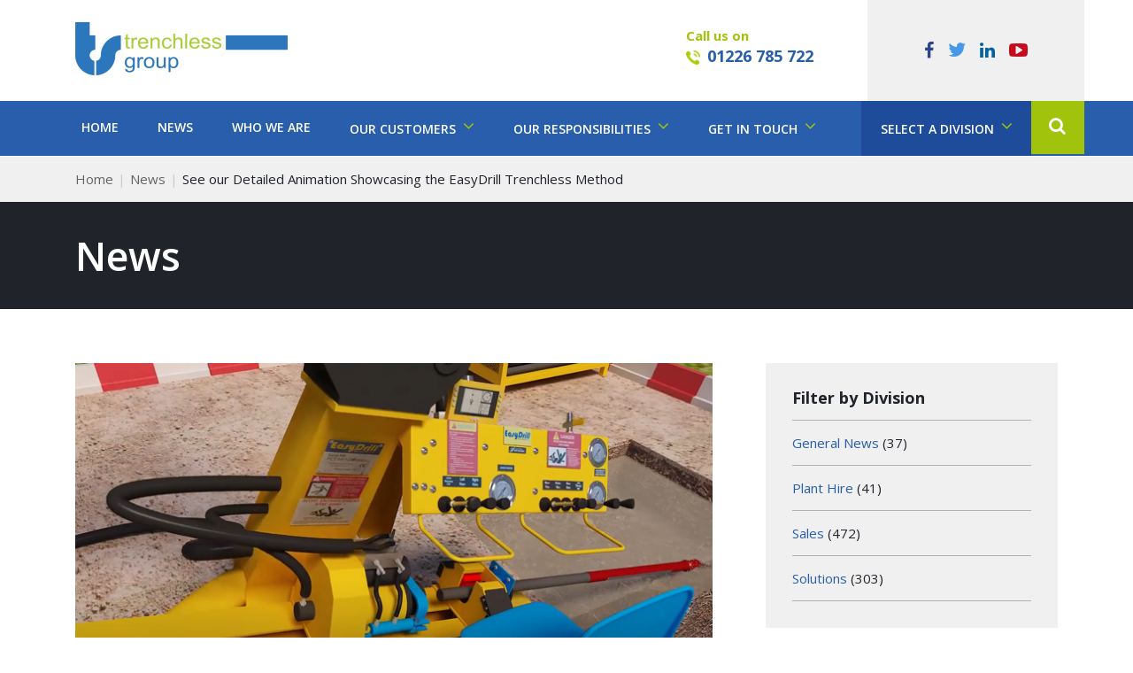

--- FILE ---
content_type: text/html; charset=UTF-8
request_url: https://www.trenchlessgroup.co.uk/see-our-detailed-animation-showcasing-the-easydrill-trenchless-method/
body_size: 15275
content:
<!DOCTYPE html>
<html lang="en-GB" class="no-js">
<head>
<!-- Google tag (gtag.js) -->
<script async src="https://www.googletagmanager.com/gtag/js?id=G-VX2PQZ04R9"></script>
<script>
  window.dataLayer = window.dataLayer || [];
  function gtag(){dataLayer.push(arguments);}
  gtag('js', new Date());

  gtag('config', 'G-VX2PQZ04R9');
</script>
<meta charset="UTF-8">
<meta http-equiv="X-UA-Compatible" content="IE=edge">
<meta name="viewport" content="width=device-width, initial-scale=1">
<!-- The above 3 meta tags *must* come first in the head; any other head content must come *after* these tags -->

<title>See our Detailed Animation Showcasing the EasyDrill Trenchless Method - Trenchless Group</title>

<!-- fav and iOS icons -->
<link rel="apple-touch-icon" sizes="57x57" href="/favicon-57x57.png" />
<link rel="apple-touch-icon" sizes="72x72" href="/favicon-72x72.png" />
<link rel="apple-touch-icon" sizes="114x114" href="/favicon-114x114.png" />
<link rel="apple-touch-icon" sizes="144x144" href="/favicon-144x144.png" />
<!-- icon - 16x16 -->
<link rel="shortcut icon" href="/favicon.ico">
<!-- icon - 32x32 -->
<link rel="shortcut icon" href="/favicon.png">

<link rel="pingback" href="https://www.trenchlessgroup.co.uk/wp/xmlrpc.php">

<!-- Bootstrap -->
<link href="https://www.trenchlessgroup.co.uk/app/themes/trenchlessgroup/assets/plugins/bootstrap-3.3.6/css/bootstrap.css" rel="stylesheet">

<!-- HTML5 shim and Respond.js for IE8 support of HTML5 elements and media queries -->
<!-- WARNING: Respond.js doesn't work if you view the page via file:// -->
<!--[if lt IE 9]>
      <script src="https://oss.maxcdn.com/html5shiv/3.7.2/html5shiv.min.js"></script>
      <script src="https://oss.maxcdn.com/respond/1.4.2/respond.min.js"></script>
<![endif]-->

<!-- Google Fonts -->
<link href='https://fonts.googleapis.com/css?family=Open+Sans:300,300italic,400,400italic,600,600italic,700,700italic' rel='stylesheet' type='text/css'>

<!-- Font Awesome -->
<link rel="stylesheet" href="https://www.trenchlessgroup.co.uk/app/themes/trenchlessgroup/assets/plugins/font-awesome-4.6.3/css/font-awesome.min.css">

<!-- bxSlider CSS file -->
<link href="https://www.trenchlessgroup.co.uk/app/themes/trenchlessgroup/assets/plugins/jquery.bxslider/jquery.bxslider.css" rel="stylesheet" />

<!-- Slick CSS files -->
<link rel="stylesheet" type="text/css" href="https://www.trenchlessgroup.co.uk/app/themes/trenchlessgroup/assets/plugins/slick-1.6.0/slick/slick.css">
<link rel="stylesheet" type="text/css" href="https://www.trenchlessgroup.co.uk/app/themes/trenchlessgroup/assets/plugins/slick-1.6.0/slick/slick-theme.css">

<!-- blueimp gallery -->
<link rel="stylesheet" href="https://www.trenchlessgroup.co.uk/app/themes/trenchlessgroup/assets/plugins/blueimp/css/blueimp-gallery.min.css">

<!-- Yamm styles-->
<link href="https://www.trenchlessgroup.co.uk/app/themes/trenchlessgroup/assets/plugins/yamm3-master/yamm/yamm.css" rel="stylesheet">

<!-- Master stylesheet -->
<link href="https://www.trenchlessgroup.co.uk/app/themes/trenchlessgroup/assets/css/global.css?v=1.1" rel="stylesheet">

<!-- Group stylesheet -->
<link href="https://www.trenchlessgroup.co.uk/app/themes/trenchlessgroup/assets/css/group.css?v=1.2" rel="stylesheet">


<meta name='robots' content='index, follow, max-image-preview:large, max-snippet:-1, max-video-preview:-1' />
	<style>img:is([sizes="auto" i], [sizes^="auto," i]) { contain-intrinsic-size: 3000px 1500px }</style>
	
	<!-- This site is optimized with the Yoast SEO plugin v26.3 - https://yoast.com/wordpress/plugins/seo/ -->
	<link rel="canonical" href="https://www.trenchlessgroup.co.uk/see-our-detailed-animation-showcasing-the-easydrill-trenchless-method/" />
	<meta property="og:locale" content="en_GB" />
	<meta property="og:type" content="article" />
	<meta property="og:title" content="See our Detailed Animation Showcasing the EasyDrill Trenchless Method - Trenchless Group" />
	<meta property="og:description" content="See our detailed #animation showcasing the #EasyDrill trenchless method. 25mm up to 160mm dia #pipe can be installed using this technique. The EasyDrill small #hdd drill rig is available in the #UK and #Ireland for contract work or purchase!! Excellent for #trenchless #gas #water #ducting #communications crossings. Get in touch on 01226 785722 https://www.trenchlesssolutions.co.uk/our-services/mini-hdd/ #teamtrenchless [&hellip;]" />
	<meta property="og:url" content="https://www.trenchlessgroup.co.uk/see-our-detailed-animation-showcasing-the-easydrill-trenchless-method/" />
	<meta property="og:site_name" content="Trenchless Group" />
	<meta property="article:published_time" content="2022-03-24T16:18:23+00:00" />
	<meta property="og:image" content="https://www.trenchlessgroup.co.uk/cms/wp-content/uploads/2022/03/Picture1-1.png" />
	<meta property="og:image:width" content="726" />
	<meta property="og:image:height" content="379" />
	<meta property="og:image:type" content="image/png" />
	<meta name="author" content="tgmradmin" />
	<meta name="twitter:card" content="summary_large_image" />
	<meta name="twitter:label1" content="Written by" />
	<meta name="twitter:data1" content="tgmradmin" />
	<script type="application/ld+json" class="yoast-schema-graph">{"@context":"https://schema.org","@graph":[{"@type":"WebPage","@id":"https://www.trenchlessgroup.co.uk/see-our-detailed-animation-showcasing-the-easydrill-trenchless-method/","url":"https://www.trenchlessgroup.co.uk/see-our-detailed-animation-showcasing-the-easydrill-trenchless-method/","name":"See our Detailed Animation Showcasing the EasyDrill Trenchless Method - Trenchless Group","isPartOf":{"@id":"https://www.trenchlessgroup.co.uk/#website"},"primaryImageOfPage":{"@id":"https://www.trenchlessgroup.co.uk/see-our-detailed-animation-showcasing-the-easydrill-trenchless-method/#primaryimage"},"image":{"@id":"https://www.trenchlessgroup.co.uk/see-our-detailed-animation-showcasing-the-easydrill-trenchless-method/#primaryimage"},"thumbnailUrl":"https://www.trenchlessgroup.co.uk/app/uploads/2022/03/Picture1-1.png","datePublished":"2022-03-24T16:18:23+00:00","author":{"@id":"https://www.trenchlessgroup.co.uk/#/schema/person/89373834d6441f6e1c62cc8d9036efa5"},"breadcrumb":{"@id":"https://www.trenchlessgroup.co.uk/see-our-detailed-animation-showcasing-the-easydrill-trenchless-method/#breadcrumb"},"inLanguage":"en-GB","potentialAction":[{"@type":"ReadAction","target":["https://www.trenchlessgroup.co.uk/see-our-detailed-animation-showcasing-the-easydrill-trenchless-method/"]}]},{"@type":"ImageObject","inLanguage":"en-GB","@id":"https://www.trenchlessgroup.co.uk/see-our-detailed-animation-showcasing-the-easydrill-trenchless-method/#primaryimage","url":"https://www.trenchlessgroup.co.uk/app/uploads/2022/03/Picture1-1.png","contentUrl":"https://www.trenchlessgroup.co.uk/app/uploads/2022/03/Picture1-1.png","width":726,"height":379},{"@type":"BreadcrumbList","@id":"https://www.trenchlessgroup.co.uk/see-our-detailed-animation-showcasing-the-easydrill-trenchless-method/#breadcrumb","itemListElement":[{"@type":"ListItem","position":1,"name":"News","item":"https://www.trenchlessgroup.co.uk/news/"},{"@type":"ListItem","position":2,"name":"See our Detailed Animation Showcasing the EasyDrill Trenchless Method"}]},{"@type":"WebSite","@id":"https://www.trenchlessgroup.co.uk/#website","url":"https://www.trenchlessgroup.co.uk/","name":"Trenchless Group","description":"Specialising in No-Dig Solutions","potentialAction":[{"@type":"SearchAction","target":{"@type":"EntryPoint","urlTemplate":"https://www.trenchlessgroup.co.uk/?s={search_term_string}"},"query-input":{"@type":"PropertyValueSpecification","valueRequired":true,"valueName":"search_term_string"}}],"inLanguage":"en-GB"},{"@type":"Person","@id":"https://www.trenchlessgroup.co.uk/#/schema/person/89373834d6441f6e1c62cc8d9036efa5","name":"tgmradmin","image":{"@type":"ImageObject","inLanguage":"en-GB","@id":"https://www.trenchlessgroup.co.uk/#/schema/person/image/","url":"https://secure.gravatar.com/avatar/fc92b7efe915cf443bc1b81a8032f326a509e7e9304f8bc5f31eb056bdd874ba?s=96&d=mm&r=g","contentUrl":"https://secure.gravatar.com/avatar/fc92b7efe915cf443bc1b81a8032f326a509e7e9304f8bc5f31eb056bdd874ba?s=96&d=mm&r=g","caption":"tgmradmin"},"url":"https://www.trenchlessgroup.co.uk/author/tgmradmin/"}]}</script>
	<!-- / Yoast SEO plugin. -->


<script type="text/javascript">
/* <![CDATA[ */
window._wpemojiSettings = {"baseUrl":"https:\/\/s.w.org\/images\/core\/emoji\/16.0.1\/72x72\/","ext":".png","svgUrl":"https:\/\/s.w.org\/images\/core\/emoji\/16.0.1\/svg\/","svgExt":".svg","source":{"concatemoji":"https:\/\/www.trenchlessgroup.co.uk\/wp\/wp-includes\/js\/wp-emoji-release.min.js?ver=6.8.3"}};
/*! This file is auto-generated */
!function(s,n){var o,i,e;function c(e){try{var t={supportTests:e,timestamp:(new Date).valueOf()};sessionStorage.setItem(o,JSON.stringify(t))}catch(e){}}function p(e,t,n){e.clearRect(0,0,e.canvas.width,e.canvas.height),e.fillText(t,0,0);var t=new Uint32Array(e.getImageData(0,0,e.canvas.width,e.canvas.height).data),a=(e.clearRect(0,0,e.canvas.width,e.canvas.height),e.fillText(n,0,0),new Uint32Array(e.getImageData(0,0,e.canvas.width,e.canvas.height).data));return t.every(function(e,t){return e===a[t]})}function u(e,t){e.clearRect(0,0,e.canvas.width,e.canvas.height),e.fillText(t,0,0);for(var n=e.getImageData(16,16,1,1),a=0;a<n.data.length;a++)if(0!==n.data[a])return!1;return!0}function f(e,t,n,a){switch(t){case"flag":return n(e,"\ud83c\udff3\ufe0f\u200d\u26a7\ufe0f","\ud83c\udff3\ufe0f\u200b\u26a7\ufe0f")?!1:!n(e,"\ud83c\udde8\ud83c\uddf6","\ud83c\udde8\u200b\ud83c\uddf6")&&!n(e,"\ud83c\udff4\udb40\udc67\udb40\udc62\udb40\udc65\udb40\udc6e\udb40\udc67\udb40\udc7f","\ud83c\udff4\u200b\udb40\udc67\u200b\udb40\udc62\u200b\udb40\udc65\u200b\udb40\udc6e\u200b\udb40\udc67\u200b\udb40\udc7f");case"emoji":return!a(e,"\ud83e\udedf")}return!1}function g(e,t,n,a){var r="undefined"!=typeof WorkerGlobalScope&&self instanceof WorkerGlobalScope?new OffscreenCanvas(300,150):s.createElement("canvas"),o=r.getContext("2d",{willReadFrequently:!0}),i=(o.textBaseline="top",o.font="600 32px Arial",{});return e.forEach(function(e){i[e]=t(o,e,n,a)}),i}function t(e){var t=s.createElement("script");t.src=e,t.defer=!0,s.head.appendChild(t)}"undefined"!=typeof Promise&&(o="wpEmojiSettingsSupports",i=["flag","emoji"],n.supports={everything:!0,everythingExceptFlag:!0},e=new Promise(function(e){s.addEventListener("DOMContentLoaded",e,{once:!0})}),new Promise(function(t){var n=function(){try{var e=JSON.parse(sessionStorage.getItem(o));if("object"==typeof e&&"number"==typeof e.timestamp&&(new Date).valueOf()<e.timestamp+604800&&"object"==typeof e.supportTests)return e.supportTests}catch(e){}return null}();if(!n){if("undefined"!=typeof Worker&&"undefined"!=typeof OffscreenCanvas&&"undefined"!=typeof URL&&URL.createObjectURL&&"undefined"!=typeof Blob)try{var e="postMessage("+g.toString()+"("+[JSON.stringify(i),f.toString(),p.toString(),u.toString()].join(",")+"));",a=new Blob([e],{type:"text/javascript"}),r=new Worker(URL.createObjectURL(a),{name:"wpTestEmojiSupports"});return void(r.onmessage=function(e){c(n=e.data),r.terminate(),t(n)})}catch(e){}c(n=g(i,f,p,u))}t(n)}).then(function(e){for(var t in e)n.supports[t]=e[t],n.supports.everything=n.supports.everything&&n.supports[t],"flag"!==t&&(n.supports.everythingExceptFlag=n.supports.everythingExceptFlag&&n.supports[t]);n.supports.everythingExceptFlag=n.supports.everythingExceptFlag&&!n.supports.flag,n.DOMReady=!1,n.readyCallback=function(){n.DOMReady=!0}}).then(function(){return e}).then(function(){var e;n.supports.everything||(n.readyCallback(),(e=n.source||{}).concatemoji?t(e.concatemoji):e.wpemoji&&e.twemoji&&(t(e.twemoji),t(e.wpemoji)))}))}((window,document),window._wpemojiSettings);
/* ]]> */
</script>
<link rel='stylesheet' id='wp-customer-reviews-3-frontend-css' href='https://www.trenchlessgroup.co.uk/app/plugins/wp-customer-reviews/css/wp-customer-reviews.css?ver=3.7.4' type='text/css' media='all' />
<style id='wp-emoji-styles-inline-css' type='text/css'>

	img.wp-smiley, img.emoji {
		display: inline !important;
		border: none !important;
		box-shadow: none !important;
		height: 1em !important;
		width: 1em !important;
		margin: 0 0.07em !important;
		vertical-align: -0.1em !important;
		background: none !important;
		padding: 0 !important;
	}
</style>
<link rel='stylesheet' id='wp-block-library-css' href='https://www.trenchlessgroup.co.uk/wp/wp-includes/css/dist/block-library/style.min.css?ver=6.8.3' type='text/css' media='all' />
<style id='classic-theme-styles-inline-css' type='text/css'>
/*! This file is auto-generated */
.wp-block-button__link{color:#fff;background-color:#32373c;border-radius:9999px;box-shadow:none;text-decoration:none;padding:calc(.667em + 2px) calc(1.333em + 2px);font-size:1.125em}.wp-block-file__button{background:#32373c;color:#fff;text-decoration:none}
</style>
<style id='global-styles-inline-css' type='text/css'>
:root{--wp--preset--aspect-ratio--square: 1;--wp--preset--aspect-ratio--4-3: 4/3;--wp--preset--aspect-ratio--3-4: 3/4;--wp--preset--aspect-ratio--3-2: 3/2;--wp--preset--aspect-ratio--2-3: 2/3;--wp--preset--aspect-ratio--16-9: 16/9;--wp--preset--aspect-ratio--9-16: 9/16;--wp--preset--color--black: #000000;--wp--preset--color--cyan-bluish-gray: #abb8c3;--wp--preset--color--white: #ffffff;--wp--preset--color--pale-pink: #f78da7;--wp--preset--color--vivid-red: #cf2e2e;--wp--preset--color--luminous-vivid-orange: #ff6900;--wp--preset--color--luminous-vivid-amber: #fcb900;--wp--preset--color--light-green-cyan: #7bdcb5;--wp--preset--color--vivid-green-cyan: #00d084;--wp--preset--color--pale-cyan-blue: #8ed1fc;--wp--preset--color--vivid-cyan-blue: #0693e3;--wp--preset--color--vivid-purple: #9b51e0;--wp--preset--gradient--vivid-cyan-blue-to-vivid-purple: linear-gradient(135deg,rgba(6,147,227,1) 0%,rgb(155,81,224) 100%);--wp--preset--gradient--light-green-cyan-to-vivid-green-cyan: linear-gradient(135deg,rgb(122,220,180) 0%,rgb(0,208,130) 100%);--wp--preset--gradient--luminous-vivid-amber-to-luminous-vivid-orange: linear-gradient(135deg,rgba(252,185,0,1) 0%,rgba(255,105,0,1) 100%);--wp--preset--gradient--luminous-vivid-orange-to-vivid-red: linear-gradient(135deg,rgba(255,105,0,1) 0%,rgb(207,46,46) 100%);--wp--preset--gradient--very-light-gray-to-cyan-bluish-gray: linear-gradient(135deg,rgb(238,238,238) 0%,rgb(169,184,195) 100%);--wp--preset--gradient--cool-to-warm-spectrum: linear-gradient(135deg,rgb(74,234,220) 0%,rgb(151,120,209) 20%,rgb(207,42,186) 40%,rgb(238,44,130) 60%,rgb(251,105,98) 80%,rgb(254,248,76) 100%);--wp--preset--gradient--blush-light-purple: linear-gradient(135deg,rgb(255,206,236) 0%,rgb(152,150,240) 100%);--wp--preset--gradient--blush-bordeaux: linear-gradient(135deg,rgb(254,205,165) 0%,rgb(254,45,45) 50%,rgb(107,0,62) 100%);--wp--preset--gradient--luminous-dusk: linear-gradient(135deg,rgb(255,203,112) 0%,rgb(199,81,192) 50%,rgb(65,88,208) 100%);--wp--preset--gradient--pale-ocean: linear-gradient(135deg,rgb(255,245,203) 0%,rgb(182,227,212) 50%,rgb(51,167,181) 100%);--wp--preset--gradient--electric-grass: linear-gradient(135deg,rgb(202,248,128) 0%,rgb(113,206,126) 100%);--wp--preset--gradient--midnight: linear-gradient(135deg,rgb(2,3,129) 0%,rgb(40,116,252) 100%);--wp--preset--font-size--small: 13px;--wp--preset--font-size--medium: 20px;--wp--preset--font-size--large: 36px;--wp--preset--font-size--x-large: 42px;--wp--preset--spacing--20: 0.44rem;--wp--preset--spacing--30: 0.67rem;--wp--preset--spacing--40: 1rem;--wp--preset--spacing--50: 1.5rem;--wp--preset--spacing--60: 2.25rem;--wp--preset--spacing--70: 3.38rem;--wp--preset--spacing--80: 5.06rem;--wp--preset--shadow--natural: 6px 6px 9px rgba(0, 0, 0, 0.2);--wp--preset--shadow--deep: 12px 12px 50px rgba(0, 0, 0, 0.4);--wp--preset--shadow--sharp: 6px 6px 0px rgba(0, 0, 0, 0.2);--wp--preset--shadow--outlined: 6px 6px 0px -3px rgba(255, 255, 255, 1), 6px 6px rgba(0, 0, 0, 1);--wp--preset--shadow--crisp: 6px 6px 0px rgba(0, 0, 0, 1);}:where(.is-layout-flex){gap: 0.5em;}:where(.is-layout-grid){gap: 0.5em;}body .is-layout-flex{display: flex;}.is-layout-flex{flex-wrap: wrap;align-items: center;}.is-layout-flex > :is(*, div){margin: 0;}body .is-layout-grid{display: grid;}.is-layout-grid > :is(*, div){margin: 0;}:where(.wp-block-columns.is-layout-flex){gap: 2em;}:where(.wp-block-columns.is-layout-grid){gap: 2em;}:where(.wp-block-post-template.is-layout-flex){gap: 1.25em;}:where(.wp-block-post-template.is-layout-grid){gap: 1.25em;}.has-black-color{color: var(--wp--preset--color--black) !important;}.has-cyan-bluish-gray-color{color: var(--wp--preset--color--cyan-bluish-gray) !important;}.has-white-color{color: var(--wp--preset--color--white) !important;}.has-pale-pink-color{color: var(--wp--preset--color--pale-pink) !important;}.has-vivid-red-color{color: var(--wp--preset--color--vivid-red) !important;}.has-luminous-vivid-orange-color{color: var(--wp--preset--color--luminous-vivid-orange) !important;}.has-luminous-vivid-amber-color{color: var(--wp--preset--color--luminous-vivid-amber) !important;}.has-light-green-cyan-color{color: var(--wp--preset--color--light-green-cyan) !important;}.has-vivid-green-cyan-color{color: var(--wp--preset--color--vivid-green-cyan) !important;}.has-pale-cyan-blue-color{color: var(--wp--preset--color--pale-cyan-blue) !important;}.has-vivid-cyan-blue-color{color: var(--wp--preset--color--vivid-cyan-blue) !important;}.has-vivid-purple-color{color: var(--wp--preset--color--vivid-purple) !important;}.has-black-background-color{background-color: var(--wp--preset--color--black) !important;}.has-cyan-bluish-gray-background-color{background-color: var(--wp--preset--color--cyan-bluish-gray) !important;}.has-white-background-color{background-color: var(--wp--preset--color--white) !important;}.has-pale-pink-background-color{background-color: var(--wp--preset--color--pale-pink) !important;}.has-vivid-red-background-color{background-color: var(--wp--preset--color--vivid-red) !important;}.has-luminous-vivid-orange-background-color{background-color: var(--wp--preset--color--luminous-vivid-orange) !important;}.has-luminous-vivid-amber-background-color{background-color: var(--wp--preset--color--luminous-vivid-amber) !important;}.has-light-green-cyan-background-color{background-color: var(--wp--preset--color--light-green-cyan) !important;}.has-vivid-green-cyan-background-color{background-color: var(--wp--preset--color--vivid-green-cyan) !important;}.has-pale-cyan-blue-background-color{background-color: var(--wp--preset--color--pale-cyan-blue) !important;}.has-vivid-cyan-blue-background-color{background-color: var(--wp--preset--color--vivid-cyan-blue) !important;}.has-vivid-purple-background-color{background-color: var(--wp--preset--color--vivid-purple) !important;}.has-black-border-color{border-color: var(--wp--preset--color--black) !important;}.has-cyan-bluish-gray-border-color{border-color: var(--wp--preset--color--cyan-bluish-gray) !important;}.has-white-border-color{border-color: var(--wp--preset--color--white) !important;}.has-pale-pink-border-color{border-color: var(--wp--preset--color--pale-pink) !important;}.has-vivid-red-border-color{border-color: var(--wp--preset--color--vivid-red) !important;}.has-luminous-vivid-orange-border-color{border-color: var(--wp--preset--color--luminous-vivid-orange) !important;}.has-luminous-vivid-amber-border-color{border-color: var(--wp--preset--color--luminous-vivid-amber) !important;}.has-light-green-cyan-border-color{border-color: var(--wp--preset--color--light-green-cyan) !important;}.has-vivid-green-cyan-border-color{border-color: var(--wp--preset--color--vivid-green-cyan) !important;}.has-pale-cyan-blue-border-color{border-color: var(--wp--preset--color--pale-cyan-blue) !important;}.has-vivid-cyan-blue-border-color{border-color: var(--wp--preset--color--vivid-cyan-blue) !important;}.has-vivid-purple-border-color{border-color: var(--wp--preset--color--vivid-purple) !important;}.has-vivid-cyan-blue-to-vivid-purple-gradient-background{background: var(--wp--preset--gradient--vivid-cyan-blue-to-vivid-purple) !important;}.has-light-green-cyan-to-vivid-green-cyan-gradient-background{background: var(--wp--preset--gradient--light-green-cyan-to-vivid-green-cyan) !important;}.has-luminous-vivid-amber-to-luminous-vivid-orange-gradient-background{background: var(--wp--preset--gradient--luminous-vivid-amber-to-luminous-vivid-orange) !important;}.has-luminous-vivid-orange-to-vivid-red-gradient-background{background: var(--wp--preset--gradient--luminous-vivid-orange-to-vivid-red) !important;}.has-very-light-gray-to-cyan-bluish-gray-gradient-background{background: var(--wp--preset--gradient--very-light-gray-to-cyan-bluish-gray) !important;}.has-cool-to-warm-spectrum-gradient-background{background: var(--wp--preset--gradient--cool-to-warm-spectrum) !important;}.has-blush-light-purple-gradient-background{background: var(--wp--preset--gradient--blush-light-purple) !important;}.has-blush-bordeaux-gradient-background{background: var(--wp--preset--gradient--blush-bordeaux) !important;}.has-luminous-dusk-gradient-background{background: var(--wp--preset--gradient--luminous-dusk) !important;}.has-pale-ocean-gradient-background{background: var(--wp--preset--gradient--pale-ocean) !important;}.has-electric-grass-gradient-background{background: var(--wp--preset--gradient--electric-grass) !important;}.has-midnight-gradient-background{background: var(--wp--preset--gradient--midnight) !important;}.has-small-font-size{font-size: var(--wp--preset--font-size--small) !important;}.has-medium-font-size{font-size: var(--wp--preset--font-size--medium) !important;}.has-large-font-size{font-size: var(--wp--preset--font-size--large) !important;}.has-x-large-font-size{font-size: var(--wp--preset--font-size--x-large) !important;}
:where(.wp-block-post-template.is-layout-flex){gap: 1.25em;}:where(.wp-block-post-template.is-layout-grid){gap: 1.25em;}
:where(.wp-block-columns.is-layout-flex){gap: 2em;}:where(.wp-block-columns.is-layout-grid){gap: 2em;}
:root :where(.wp-block-pullquote){font-size: 1.5em;line-height: 1.6;}
</style>
<link rel='stylesheet' id='contact-form-7-css' href='https://www.trenchlessgroup.co.uk/app/plugins/contact-form-7/includes/css/styles.css?ver=6.1.3' type='text/css' media='all' />
<link rel='stylesheet' id='wpcf7-redirect-script-frontend-css' href='https://www.trenchlessgroup.co.uk/app/plugins/wpcf7-redirect/build/assets/frontend-script.css?ver=2c532d7e2be36f6af233' type='text/css' media='all' />
<script type="text/javascript" src="https://www.trenchlessgroup.co.uk/wp/wp-includes/js/jquery/jquery.min.js?ver=3.7.1" id="jquery-core-js"></script>
<script type="text/javascript" src="https://www.trenchlessgroup.co.uk/wp/wp-includes/js/jquery/jquery-migrate.min.js?ver=3.4.1" id="jquery-migrate-js"></script>
<script type="text/javascript" src="https://www.trenchlessgroup.co.uk/app/plugins/wp-customer-reviews/js/wp-customer-reviews.js?ver=3.7.4" id="wp-customer-reviews-3-frontend-js"></script>
<link rel="https://api.w.org/" href="https://www.trenchlessgroup.co.uk/wp-json/" /><link rel="alternate" title="JSON" type="application/json" href="https://www.trenchlessgroup.co.uk/wp-json/wp/v2/posts/2274" /><link rel="EditURI" type="application/rsd+xml" title="RSD" href="https://www.trenchlessgroup.co.uk/wp/xmlrpc.php?rsd" />
<meta name="generator" content="WordPress 6.8.3" />
<link rel='shortlink' href='https://www.trenchlessgroup.co.uk/?p=2274' />
<link rel="alternate" title="oEmbed (JSON)" type="application/json+oembed" href="https://www.trenchlessgroup.co.uk/wp-json/oembed/1.0/embed?url=https%3A%2F%2Fwww.trenchlessgroup.co.uk%2Fsee-our-detailed-animation-showcasing-the-easydrill-trenchless-method%2F" />
<link rel="alternate" title="oEmbed (XML)" type="text/xml+oembed" href="https://www.trenchlessgroup.co.uk/wp-json/oembed/1.0/embed?url=https%3A%2F%2Fwww.trenchlessgroup.co.uk%2Fsee-our-detailed-animation-showcasing-the-easydrill-trenchless-method%2F&#038;format=xml" />
</head>

<body id="page-id-2274">

<!-- header -->
<header>
	<div class="container-fluid container-header">
		<div class="container">
			<div class="row">
				<div class="col-lg-7 col-md-6 col-sm-4 logo"><a href="/"><img src="https://www.trenchlessgroup.co.uk/app/themes/trenchlessgroup/assets/images/group/logo.png" width="240" alt="Trenchless logo"></a></div>
				<div class="col-lg-2 col-md-3 col-sm-4 cta-call"><span>Call us on</span> <img src="https://www.trenchlessgroup.co.uk/app/themes/trenchlessgroup/assets/images/group/icon-tel.png" width="16" height="16" alt="telephone icon"> <a href="tel:+441226785722">01226 785 722</a> </div>
				<div class="col-lg-3 col-md-3 col-sm-4 social-links"> <a href="https://www.facebook.com/TrenchlessGroup/" target="_blank"><i class="fa fa-facebook" aria-hidden="true"></i></a> <a href="https://twitter.com/trenchlessgroup" target="_blank"><i class="fa fa-twitter" aria-hidden="true"></i></a> <a href="https://www.linkedin.com/company/trenchless-group" target="_blank"><i class="fa fa-linkedin" aria-hidden="true"></i></a> <a href="https://www.youtube.com/channel/UC3therd61F2-3icNPEtCK0w" target="_blank"><i class="fa fa-youtube-play" aria-hidden="true"></i></a> </div>
			</div>
		</div>
	</div>
</header>

<!-- navigation -->
<nav class="yamm navbar navbar-default">
	<div class="container-fluid container-nav">
		<div class="container">
			<div class="row">
				<div class="col-md-12">

					<!-- Brand and toggle get grouped for better mobile display -->
					<div class="navbar-header">
						<button type="button" class="navbar-toggle collapsed" data-toggle="collapse" data-target="#navbar-collapse-main" aria-expanded="false"> <span class="sr-only">Toggle Navigation</span> <span class="navbar-toggle-text">Menu</span> <i class="fa ts-bars"></i> </button>
						<button type="button" class="navbar-toggle collapsed navbar-toggle-social-links" data-toggle="collapse" data-target="#navbar-collapse-social-links" aria-expanded="false"> <span class="sr-only">Toggle Navigation</span> <span class="navbar-toggle-text">Follow</span> <i class="fa fa-angle-down"></i> </button>
						<button type="button" class="navbar-toggle collapsed navbar-toggle-search" data-toggle="collapse" data-target="#navbar-collapse-search" aria-expanded="false"><i class="fa fa-search"></i></button>
					</div>
					<!-- Collect the nav links, forms, and other content for toggling -->
					<div class="collapse navbar-collapse" id="navbar-collapse-main">
						<div class="row">
							<div class="col-md-12">

								<ul class="nav navbar-nav" id="nav-main">
									<li ><a href="https://www.trenchlessgroup.co.uk/"><i class="fa fa-angle-right" aria-hidden="true"></i>Home</a></li>
									<li ><a href="https://www.trenchlessgroup.co.uk/news/"><i class="fa fa-angle-right" aria-hidden="true"></i>News</a></li>
									<li ><a href="https://www.trenchlessgroup.co.uk/who-we-are/"><i class="fa fa-angle-right" aria-hidden="true"></i>Who We Are</a></li>
									<li class="dropdown"> <a href="https://www.trenchlessgroup.co.uk/our-customers/" class="dropdown-toggle" data-toggle="dropdown" role="button" aria-haspopup="true" aria-expanded="false"><i class="fa fa-angle-right" aria-hidden="true"></i>Our Customers <i class="fa fa-angle-down" aria-hidden="true"></i></a>
																					<ul class="dropdown-menu">
												<li aria-haspopup="false"><a href="https://www.trenchlessgroup.co.uk/our-customers/"><i class="fa fa-angle-right" aria-hidden="true"></i> Our Customers</a></li>
																							<li aria-haspopup="false"><a href="https://www.trenchlessgroup.co.uk/our-customers/testimonials/"><i class="fa fa-angle-right" aria-hidden="true"></i> Testimonials</a></li>
																							</ul>
																				</li>
									<li class="dropdown"> <a href="https://www.trenchlessgroup.co.uk/our-responsibilities/" class="dropdown-toggle" data-toggle="dropdown" role="button" aria-haspopup="true" aria-expanded="false"><i class="fa fa-angle-right" aria-hidden="true"></i>Our Responsibilities <i class="fa fa-angle-down" aria-hidden="true"></i></a>
																					<ul class="dropdown-menu">
																							<li aria-haspopup="false"><a href="https://www.trenchlessgroup.co.uk/our-responsibilities/being-social-sustainable/"><i class="fa fa-angle-right" aria-hidden="true"></i> Being Social & Sustainable</a></li>
																								<li aria-haspopup="false"><a href="https://www.trenchlessgroup.co.uk/our-responsibilities/being-environmental/"><i class="fa fa-angle-right" aria-hidden="true"></i> Being Environmental</a></li>
																							</ul>
																				</li>
									<li class="dropdown"> <a href="https://www.trenchlessgroup.co.uk/our-responsibilities/" class="dropdown-toggle" data-toggle="dropdown" role="button" aria-haspopup="true" aria-expanded="false"><i class="fa fa-angle-right" aria-hidden="true"></i>Get In Touch <i class="fa fa-angle-down" aria-hidden="true"></i></a>
																					<ul class="dropdown-menu">
												<li aria-haspopup="false"><a href="https://www.trenchlessgroup.co.uk/get-in-touch/"><i class="fa fa-angle-right" aria-hidden="true"></i> Contact Us</a></li>
																							<li aria-haspopup="false"><a href="https://www.trenchlessgroup.co.uk/get-in-touch/current-vacancies/"><i class="fa fa-angle-right" aria-hidden="true"></i> Current Vacancies</a></li>
																							</ul>
																				</li>
								</ul>

								<ul class="nav navbar-nav nav navbar-right" id="dropdown-search">
									<li class="dropdown dropdown-search"> <a href="#" class="dropdown-toggle" data-toggle="dropdown" role="button" aria-haspopup="true" aria-expanded="false"><i class="fa fa-search"></i></a>
										<div class="dropdown-menu col-md-12 ">
											<div class="search-field">
												
<form role="search" method="get" action="https://www.trenchlessgroup.co.uk/">
	<input type="search" placeholder="Search" value="" name="s" />
	<button type="submit" class="btn btn-go">Go</button>
</form>
											</div>
										</div>
									</li>
								</ul>
								<ul class="nav navbar-nav nav navbar-right" id="dropdown-division">
	<li class="dropdown">
        <a href="#" class="dropdown-toggle" data-toggle="dropdown" role="button" aria-haspopup="true" aria-expanded="false"><i class="fa fa-angle-right" aria-hidden="true"></i>Select a Division <i class="fa fa-angle-down" aria-hidden="true"></i></a>
		<ul class="dropdown-menu dropdown-menu-left col-md-3 ">
                            <li><a href="https://www.trenchlesssolutions.co.uk"><i class="fa fa-angle-right" aria-hidden="true"></i>Solutions</a></li>
                <li><a href="https://www.trenchlesssales.co.uk"><i class="fa fa-angle-right" aria-hidden="true"></i>Sales</a></li>
                <li><a href="https://www.trenchlessplanthire.co.uk"><i class="fa fa-angle-right" aria-hidden="true"></i>Plant Hire</a></li>
                <li><a href="https://www.trenchlessgroup.co.uk"><i class="fa fa-angle-right" aria-hidden="true"></i>Group Website</a></li>

            		</ul>
	</li>
</ul>
							</div>
						</div>
					</div>
					<!-- /.navbar-collapse -->
					<div class="collapse navbar-collapse social-links" id="navbar-collapse-social-links"> <a href="https://www.facebook.com/TrenchlessGroup/" target="_blank"><i class="fa fa-facebook" aria-hidden="true"></i></a> <a href="https://twitter.com/trenchlessgroup" target="_blank"><i class="fa fa-twitter" aria-hidden="true"></i></a> <a href="https://plus.google.com/110891214355101713699" target="_blank"><i class="fa fa-google-plus" aria-hidden="true"></i></a> <a href="https://www.linkedin.com/company/trenchless-group" target="_blank"><i class="fa fa-linkedin" aria-hidden="true"></i></a> <a href="https://www.youtube.com/channel/UC3therd61F2-3icNPEtCK0w" target="_blank"><i class="fa fa-youtube-play" aria-hidden="true"></i></a> </div>
					<div class="collapse navbar-collapse" id="navbar-collapse-search">
						<div class="search-field">
							
<form role="search" method="get" action="https://www.trenchlessgroup.co.uk/">
	<input type="search" placeholder="Search" value="" name="s" />
	<button type="submit" class="btn btn-go">Go</button>
</form>
						</div>
					</div>
				</div>
			</div>
		</div>
	</div>
</nav>

<header> 
	<!-- breadcrumb -->
	<div class="container-fluid container-breadcrumb">
		<div class="container">
			<div class="row">
				<div class="col-md-12"><ol class="breadcrumb"><li><a href="https://www.trenchlessgroup.co.uk">Home</a></li><li><a href="https://www.trenchlessgroup.co.uk/news/">News</a></li><li>See our Detailed Animation Showcasing the EasyDrill Trenchless Method</li></ol>
				</div>
			</div>
		</div>
	</div>
</header>
<header> 
	<!-- main title -->
	<div class="container-fluid container-title">
		<div class="container">
			<div class="row">
				<div class="col-md-12">
					<h1>News</h1>
				</div>
			</div>
		</div>
	</div>
</header>		<section>
			<!-- text w/ right-aligned featured image -->
			<div class="container-fluid container-main-03">
				<div class="container">
					<div class="row">
						<div class="col-md-8">
							<div class="post-article"> <img width="726" height="379" src="https://www.trenchlessgroup.co.uk/app/uploads/2022/03/Picture1-1.png" class="img-responsive wp-post-image" alt="" decoding="async" fetchpriority="high" srcset="https://www.trenchlessgroup.co.uk/app/uploads/2022/03/Picture1-1.png 726w, https://www.trenchlessgroup.co.uk/app/uploads/2022/03/Picture1-1-160x84.png 160w" sizes="(max-width: 726px) 100vw, 726px" />
					<div class="col-md-12">
						<div class="date"><i class="fa fa-clock-o" aria-hidden="true"></i> 24th March 2022</div>
						<h2>See our Detailed Animation Showcasing the EasyDrill Trenchless Method</h2>
						<div dir="auto">See our detailed <a class="oajrlxb2 g5ia77u1 qu0x051f esr5mh6w e9989ue4 r7d6kgcz rq0escxv nhd2j8a9 nc684nl6 p7hjln8o kvgmc6g5 cxmmr5t8 oygrvhab hcukyx3x jb3vyjys rz4wbd8a qt6c0cv9 a8nywdso i1ao9s8h esuyzwwr f1sip0of lzcic4wl gpro0wi8 q66pz984 b1v8xokw" tabindex="0" role="link" href="https://www.facebook.com/hashtag/animation?__eep__=6&amp;__cft__[0]=AZXz-BKzd53epBFNZnU0NCk2U6R1VSZ58mKYmpGU_RPeMDJsnSjS_mrd1Bp48QD5omzuYuojtFnSohboIBfHCtpulvqImffYjB5aASteev0qJZTudZieP5sqVFiZjAhJcrmEjVo0m09ax7Wb5GZSQHAgTQ-01QDIg3lj7E12Uv9r3C16iQQ1CKWgr9xEuaUW0vQ&amp;__tn__=*NK-R">#animation</a> showcasing the <a class="oajrlxb2 g5ia77u1 qu0x051f esr5mh6w e9989ue4 r7d6kgcz rq0escxv nhd2j8a9 nc684nl6 p7hjln8o kvgmc6g5 cxmmr5t8 oygrvhab hcukyx3x jb3vyjys rz4wbd8a qt6c0cv9 a8nywdso i1ao9s8h esuyzwwr f1sip0of lzcic4wl gpro0wi8 q66pz984 b1v8xokw" tabindex="0" role="link" href="https://www.facebook.com/hashtag/easydrill?__eep__=6&amp;__cft__[0]=AZXz-BKzd53epBFNZnU0NCk2U6R1VSZ58mKYmpGU_RPeMDJsnSjS_mrd1Bp48QD5omzuYuojtFnSohboIBfHCtpulvqImffYjB5aASteev0qJZTudZieP5sqVFiZjAhJcrmEjVo0m09ax7Wb5GZSQHAgTQ-01QDIg3lj7E12Uv9r3C16iQQ1CKWgr9xEuaUW0vQ&amp;__tn__=*NK-R">#EasyDrill</a> trenchless method. 25mm up to 160mm dia <a class="oajrlxb2 g5ia77u1 qu0x051f esr5mh6w e9989ue4 r7d6kgcz rq0escxv nhd2j8a9 nc684nl6 p7hjln8o kvgmc6g5 cxmmr5t8 oygrvhab hcukyx3x jb3vyjys rz4wbd8a qt6c0cv9 a8nywdso i1ao9s8h esuyzwwr f1sip0of lzcic4wl gpro0wi8 q66pz984 b1v8xokw" tabindex="0" role="link" href="https://www.facebook.com/hashtag/pipe?__eep__=6&amp;__cft__[0]=AZXz-BKzd53epBFNZnU0NCk2U6R1VSZ58mKYmpGU_RPeMDJsnSjS_mrd1Bp48QD5omzuYuojtFnSohboIBfHCtpulvqImffYjB5aASteev0qJZTudZieP5sqVFiZjAhJcrmEjVo0m09ax7Wb5GZSQHAgTQ-01QDIg3lj7E12Uv9r3C16iQQ1CKWgr9xEuaUW0vQ&amp;__tn__=*NK-R">#pipe</a> can be installed using this technique. The EasyDrill small <a class="oajrlxb2 g5ia77u1 qu0x051f esr5mh6w e9989ue4 r7d6kgcz rq0escxv nhd2j8a9 nc684nl6 p7hjln8o kvgmc6g5 cxmmr5t8 oygrvhab hcukyx3x jb3vyjys rz4wbd8a qt6c0cv9 a8nywdso i1ao9s8h esuyzwwr f1sip0of lzcic4wl gpro0wi8 q66pz984 b1v8xokw" tabindex="0" role="link" href="https://www.facebook.com/hashtag/hdd?__eep__=6&amp;__cft__[0]=AZXz-BKzd53epBFNZnU0NCk2U6R1VSZ58mKYmpGU_RPeMDJsnSjS_mrd1Bp48QD5omzuYuojtFnSohboIBfHCtpulvqImffYjB5aASteev0qJZTudZieP5sqVFiZjAhJcrmEjVo0m09ax7Wb5GZSQHAgTQ-01QDIg3lj7E12Uv9r3C16iQQ1CKWgr9xEuaUW0vQ&amp;__tn__=*NK-R">#hdd</a> drill rig is available in the <a class="oajrlxb2 g5ia77u1 qu0x051f esr5mh6w e9989ue4 r7d6kgcz rq0escxv nhd2j8a9 nc684nl6 p7hjln8o kvgmc6g5 cxmmr5t8 oygrvhab hcukyx3x jb3vyjys rz4wbd8a qt6c0cv9 a8nywdso i1ao9s8h esuyzwwr f1sip0of lzcic4wl gpro0wi8 q66pz984 b1v8xokw" tabindex="0" role="link" href="https://www.facebook.com/hashtag/uk?__eep__=6&amp;__cft__[0]=AZXz-BKzd53epBFNZnU0NCk2U6R1VSZ58mKYmpGU_RPeMDJsnSjS_mrd1Bp48QD5omzuYuojtFnSohboIBfHCtpulvqImffYjB5aASteev0qJZTudZieP5sqVFiZjAhJcrmEjVo0m09ax7Wb5GZSQHAgTQ-01QDIg3lj7E12Uv9r3C16iQQ1CKWgr9xEuaUW0vQ&amp;__tn__=*NK-R">#UK</a> and <a class="oajrlxb2 g5ia77u1 qu0x051f esr5mh6w e9989ue4 r7d6kgcz rq0escxv nhd2j8a9 nc684nl6 p7hjln8o kvgmc6g5 cxmmr5t8 oygrvhab hcukyx3x jb3vyjys rz4wbd8a qt6c0cv9 a8nywdso i1ao9s8h esuyzwwr f1sip0of lzcic4wl gpro0wi8 q66pz984 b1v8xokw" tabindex="0" role="link" href="https://www.facebook.com/hashtag/ireland?__eep__=6&amp;__cft__[0]=AZXz-BKzd53epBFNZnU0NCk2U6R1VSZ58mKYmpGU_RPeMDJsnSjS_mrd1Bp48QD5omzuYuojtFnSohboIBfHCtpulvqImffYjB5aASteev0qJZTudZieP5sqVFiZjAhJcrmEjVo0m09ax7Wb5GZSQHAgTQ-01QDIg3lj7E12Uv9r3C16iQQ1CKWgr9xEuaUW0vQ&amp;__tn__=*NK-R">#Ireland</a> for contract work or purchase!! Excellent for <a class="oajrlxb2 g5ia77u1 qu0x051f esr5mh6w e9989ue4 r7d6kgcz rq0escxv nhd2j8a9 nc684nl6 p7hjln8o kvgmc6g5 cxmmr5t8 oygrvhab hcukyx3x jb3vyjys rz4wbd8a qt6c0cv9 a8nywdso i1ao9s8h esuyzwwr f1sip0of lzcic4wl gpro0wi8 q66pz984 b1v8xokw" tabindex="0" role="link" href="https://www.facebook.com/hashtag/trenchless?__eep__=6&amp;__cft__[0]=AZXz-BKzd53epBFNZnU0NCk2U6R1VSZ58mKYmpGU_RPeMDJsnSjS_mrd1Bp48QD5omzuYuojtFnSohboIBfHCtpulvqImffYjB5aASteev0qJZTudZieP5sqVFiZjAhJcrmEjVo0m09ax7Wb5GZSQHAgTQ-01QDIg3lj7E12Uv9r3C16iQQ1CKWgr9xEuaUW0vQ&amp;__tn__=*NK-R">#trenchless</a> <a class="oajrlxb2 g5ia77u1 qu0x051f esr5mh6w e9989ue4 r7d6kgcz rq0escxv nhd2j8a9 nc684nl6 p7hjln8o kvgmc6g5 cxmmr5t8 oygrvhab hcukyx3x jb3vyjys rz4wbd8a qt6c0cv9 a8nywdso i1ao9s8h esuyzwwr f1sip0of lzcic4wl gpro0wi8 q66pz984 b1v8xokw" tabindex="0" role="link" href="https://www.facebook.com/hashtag/gas?__eep__=6&amp;__cft__[0]=AZXz-BKzd53epBFNZnU0NCk2U6R1VSZ58mKYmpGU_RPeMDJsnSjS_mrd1Bp48QD5omzuYuojtFnSohboIBfHCtpulvqImffYjB5aASteev0qJZTudZieP5sqVFiZjAhJcrmEjVo0m09ax7Wb5GZSQHAgTQ-01QDIg3lj7E12Uv9r3C16iQQ1CKWgr9xEuaUW0vQ&amp;__tn__=*NK-R">#gas</a> <a class="oajrlxb2 g5ia77u1 qu0x051f esr5mh6w e9989ue4 r7d6kgcz rq0escxv nhd2j8a9 nc684nl6 p7hjln8o kvgmc6g5 cxmmr5t8 oygrvhab hcukyx3x jb3vyjys rz4wbd8a qt6c0cv9 a8nywdso i1ao9s8h esuyzwwr f1sip0of lzcic4wl gpro0wi8 q66pz984 b1v8xokw" tabindex="0" role="link" href="https://www.facebook.com/hashtag/water?__eep__=6&amp;__cft__[0]=AZXz-BKzd53epBFNZnU0NCk2U6R1VSZ58mKYmpGU_RPeMDJsnSjS_mrd1Bp48QD5omzuYuojtFnSohboIBfHCtpulvqImffYjB5aASteev0qJZTudZieP5sqVFiZjAhJcrmEjVo0m09ax7Wb5GZSQHAgTQ-01QDIg3lj7E12Uv9r3C16iQQ1CKWgr9xEuaUW0vQ&amp;__tn__=*NK-R">#water</a> <a class="oajrlxb2 g5ia77u1 qu0x051f esr5mh6w e9989ue4 r7d6kgcz rq0escxv nhd2j8a9 nc684nl6 p7hjln8o kvgmc6g5 cxmmr5t8 oygrvhab hcukyx3x jb3vyjys rz4wbd8a qt6c0cv9 a8nywdso i1ao9s8h esuyzwwr f1sip0of lzcic4wl gpro0wi8 q66pz984 b1v8xokw" tabindex="0" role="link" href="https://www.facebook.com/hashtag/ducting?__eep__=6&amp;__cft__[0]=AZXz-BKzd53epBFNZnU0NCk2U6R1VSZ58mKYmpGU_RPeMDJsnSjS_mrd1Bp48QD5omzuYuojtFnSohboIBfHCtpulvqImffYjB5aASteev0qJZTudZieP5sqVFiZjAhJcrmEjVo0m09ax7Wb5GZSQHAgTQ-01QDIg3lj7E12Uv9r3C16iQQ1CKWgr9xEuaUW0vQ&amp;__tn__=*NK-R">#ducting</a> <a class="oajrlxb2 g5ia77u1 qu0x051f esr5mh6w e9989ue4 r7d6kgcz rq0escxv nhd2j8a9 nc684nl6 p7hjln8o kvgmc6g5 cxmmr5t8 oygrvhab hcukyx3x jb3vyjys rz4wbd8a qt6c0cv9 a8nywdso i1ao9s8h esuyzwwr f1sip0of lzcic4wl gpro0wi8 q66pz984 b1v8xokw" tabindex="0" role="link" href="https://www.facebook.com/hashtag/communications?__eep__=6&amp;__cft__[0]=AZXz-BKzd53epBFNZnU0NCk2U6R1VSZ58mKYmpGU_RPeMDJsnSjS_mrd1Bp48QD5omzuYuojtFnSohboIBfHCtpulvqImffYjB5aASteev0qJZTudZieP5sqVFiZjAhJcrmEjVo0m09ax7Wb5GZSQHAgTQ-01QDIg3lj7E12Uv9r3C16iQQ1CKWgr9xEuaUW0vQ&amp;__tn__=*NK-R">#communications</a> crossings. Get in touch on 01226 785722</div>
<div dir="auto"><a class="oajrlxb2 g5ia77u1 qu0x051f esr5mh6w e9989ue4 r7d6kgcz rq0escxv nhd2j8a9 nc684nl6 p7hjln8o kvgmc6g5 cxmmr5t8 oygrvhab hcukyx3x jb3vyjys rz4wbd8a qt6c0cv9 a8nywdso i1ao9s8h esuyzwwr f1sip0of lzcic4wl gpro0wi8 py34i1dx" tabindex="0" role="link" href="https://www.trenchlesssolutions.co.uk/our-services/mini-hdd/?fbclid=IwAR2qwhTNsbhckiDr042dICrFoIook81u6Uuq5aXLznQ37f3ES6HT4-3tn0g" target="_blank" rel="nofollow noopener">https://www.trenchlesssolutions.co.uk/our-services/mini-hdd/</a></div>
<div dir="auto"><a class="oajrlxb2 g5ia77u1 qu0x051f esr5mh6w e9989ue4 r7d6kgcz rq0escxv nhd2j8a9 nc684nl6 p7hjln8o kvgmc6g5 cxmmr5t8 oygrvhab hcukyx3x jb3vyjys rz4wbd8a qt6c0cv9 a8nywdso i1ao9s8h esuyzwwr f1sip0of lzcic4wl gpro0wi8 q66pz984 b1v8xokw" tabindex="0" role="link" href="https://www.facebook.com/hashtag/teamtrenchless?__eep__=6&amp;__cft__[0]=AZXz-BKzd53epBFNZnU0NCk2U6R1VSZ58mKYmpGU_RPeMDJsnSjS_mrd1Bp48QD5omzuYuojtFnSohboIBfHCtpulvqImffYjB5aASteev0qJZTudZieP5sqVFiZjAhJcrmEjVo0m09ax7Wb5GZSQHAgTQ-01QDIg3lj7E12Uv9r3C16iQQ1CKWgr9xEuaUW0vQ&amp;__tn__=*NK-R">#teamtrenchless</a> <a class="oajrlxb2 g5ia77u1 qu0x051f esr5mh6w e9989ue4 r7d6kgcz rq0escxv nhd2j8a9 nc684nl6 p7hjln8o kvgmc6g5 cxmmr5t8 oygrvhab hcukyx3x jb3vyjys rz4wbd8a qt6c0cv9 a8nywdso i1ao9s8h esuyzwwr f1sip0of lzcic4wl gpro0wi8 q66pz984 b1v8xokw" tabindex="0" role="link" href="https://www.facebook.com/hashtag/trenchlesstechnology?__eep__=6&amp;__cft__[0]=AZXz-BKzd53epBFNZnU0NCk2U6R1VSZ58mKYmpGU_RPeMDJsnSjS_mrd1Bp48QD5omzuYuojtFnSohboIBfHCtpulvqImffYjB5aASteev0qJZTudZieP5sqVFiZjAhJcrmEjVo0m09ax7Wb5GZSQHAgTQ-01QDIg3lj7E12Uv9r3C16iQQ1CKWgr9xEuaUW0vQ&amp;__tn__=*NK-R">#trenchlesstechnology</a> <a class="oajrlxb2 g5ia77u1 qu0x051f esr5mh6w e9989ue4 r7d6kgcz rq0escxv nhd2j8a9 nc684nl6 p7hjln8o kvgmc6g5 cxmmr5t8 oygrvhab hcukyx3x jb3vyjys rz4wbd8a qt6c0cv9 a8nywdso i1ao9s8h esuyzwwr f1sip0of lzcic4wl gpro0wi8 q66pz984 b1v8xokw" tabindex="0" role="link" href="https://www.facebook.com/hashtag/nodig?__eep__=6&amp;__cft__[0]=AZXz-BKzd53epBFNZnU0NCk2U6R1VSZ58mKYmpGU_RPeMDJsnSjS_mrd1Bp48QD5omzuYuojtFnSohboIBfHCtpulvqImffYjB5aASteev0qJZTudZieP5sqVFiZjAhJcrmEjVo0m09ax7Wb5GZSQHAgTQ-01QDIg3lj7E12Uv9r3C16iQQ1CKWgr9xEuaUW0vQ&amp;__tn__=*NK-R">#nodig</a> <a class="oajrlxb2 g5ia77u1 qu0x051f esr5mh6w e9989ue4 r7d6kgcz rq0escxv nhd2j8a9 nc684nl6 p7hjln8o kvgmc6g5 cxmmr5t8 oygrvhab hcukyx3x jb3vyjys rz4wbd8a qt6c0cv9 a8nywdso i1ao9s8h esuyzwwr f1sip0of lzcic4wl gpro0wi8 q66pz984 b1v8xokw" tabindex="0" role="link" href="https://www.facebook.com/hashtag/pipework?__eep__=6&amp;__cft__[0]=AZXz-BKzd53epBFNZnU0NCk2U6R1VSZ58mKYmpGU_RPeMDJsnSjS_mrd1Bp48QD5omzuYuojtFnSohboIBfHCtpulvqImffYjB5aASteev0qJZTudZieP5sqVFiZjAhJcrmEjVo0m09ax7Wb5GZSQHAgTQ-01QDIg3lj7E12Uv9r3C16iQQ1CKWgr9xEuaUW0vQ&amp;__tn__=*NK-R">#pipework</a></div>
<p><iframe style="border: none; overflow: hidden;" src="https://www.facebook.com/plugins/video.php?height=314&amp;href=https%3A%2F%2Fwww.facebook.com%2FTrenchlessSolutions%2Fvideos%2F1625089881183481%2F&amp;show_text=false&amp;width=560&amp;t=0" width="560" height="314" frameborder="0" scrolling="no" allowfullscreen="allowfullscreen"></iframe></p>


						<h3>Share</h3>
						<!-- Go to www.addthis.com/dashboard to customize your tools -->
						<div class="addthis_sharing_toolbox"></div>
						<br><br>
					</div>
					<div class="clearfix"></div>
				</div><div class="btn-group-news">
						<a href="/news/" class="btn btn-quinary">Back to all News</a>
						<div class="btn-next pull-right"><a href="https://www.trenchlessgroup.co.uk/another-benefit-of-having-our-new-apprentices-at-trenchless-sales/">Next News Story</a></div>
				</div>						</div>
						<!-- /col -->
						<div class="col-md-4">

							<div class="list-filter">
								<h2>Filter by Division</h2>
								<ul>
										<li class="cat-item cat-item-8"><a href="https://www.trenchlessgroup.co.uk/category/general-news/">General News</a> (37)
</li>
	<li class="cat-item cat-item-10"><a href="https://www.trenchlessgroup.co.uk/category/plant-hire/">Plant Hire</a> (41)
</li>
	<li class="cat-item cat-item-11"><a href="https://www.trenchlessgroup.co.uk/category/sales/">Sales</a> (472)
</li>
	<li class="cat-item cat-item-9"><a href="https://www.trenchlessgroup.co.uk/category/solutions/">Solutions</a> (303)
</li>
								</ul>
							</div>
							<div class="list-filter">
								<h2>Latest News</h2>
		<div class="post-list post-list-default"> <img width="74" height="104" src="https://www.trenchlessgroup.co.uk/app/uploads/2025/11/Screenshot-2025-11-12-142925-74x104.jpg" class="img-responsive wp-post-image" alt="" decoding="async" loading="lazy" srcset="https://www.trenchlessgroup.co.uk/app/uploads/2025/11/Screenshot-2025-11-12-142925-74x104.jpg 74w, https://www.trenchlessgroup.co.uk/app/uploads/2025/11/Screenshot-2025-11-12-142925-346x486.jpg 346w, https://www.trenchlessgroup.co.uk/app/uploads/2025/11/Screenshot-2025-11-12-142925-592x832.jpg 592w, https://www.trenchlessgroup.co.uk/app/uploads/2025/11/Screenshot-2025-11-12-142925.jpg 640w" sizes="auto, (max-width: 74px) 100vw, 74px" />
			<div class="col-lg-7 nospace-top nospace-bottom">
				<h3><a href="https://www.trenchlessgroup.co.uk/trenchless-solutions-is-proud-to-announce-that-we-have-passed-our-achilles-silver-audit/">Trenchless Solutions is proud to announce that we have passed our Achilles Silver+ audit!</a></h3>
				<div class="date">7th October 2025</div>
			</div>
			<div class="clearfix"></div>
		</div>
		<div class="post-list post-list-default"> <img width="160" height="90" src="https://www.trenchlessgroup.co.uk/app/uploads/2025/09/Website-Thumbnail-160x90.jpg" class="img-responsive wp-post-image" alt="" decoding="async" loading="lazy" srcset="https://www.trenchlessgroup.co.uk/app/uploads/2025/09/Website-Thumbnail-160x90.jpg 160w, https://www.trenchlessgroup.co.uk/app/uploads/2025/09/Website-Thumbnail-748x421.jpg 748w, https://www.trenchlessgroup.co.uk/app/uploads/2025/09/Website-Thumbnail-1280x720.jpg 1280w, https://www.trenchlessgroup.co.uk/app/uploads/2025/09/Website-Thumbnail-768x432.jpg 768w, https://www.trenchlessgroup.co.uk/app/uploads/2025/09/Website-Thumbnail-1536x864.jpg 1536w, https://www.trenchlessgroup.co.uk/app/uploads/2025/09/Website-Thumbnail-2048x1152.jpg 2048w" sizes="auto, (max-width: 160px) 100vw, 160px" />
			<div class="col-lg-7 nospace-top nospace-bottom">
				<h3><a href="https://www.trenchlessgroup.co.uk/another-successful-hdd-installation-completed%e2%9c%85/">Another successful HDD installation completed!✅</a></h3>
				<div class="date">23rd September 2025</div>
			</div>
			<div class="clearfix"></div>
		</div>
		<div class="post-list post-list-default"> <img width="139" height="104" src="https://www.trenchlessgroup.co.uk/app/uploads/2025/09/1757576979417-139x104.jpeg" class="img-responsive wp-post-image" alt="" decoding="async" loading="lazy" srcset="https://www.trenchlessgroup.co.uk/app/uploads/2025/09/1757576979417-139x104.jpeg 139w, https://www.trenchlessgroup.co.uk/app/uploads/2025/09/1757576979417-648x486.jpeg 648w, https://www.trenchlessgroup.co.uk/app/uploads/2025/09/1757576979417-1109x832.jpeg 1109w, https://www.trenchlessgroup.co.uk/app/uploads/2025/09/1757576979417-768x576.jpeg 768w, https://www.trenchlessgroup.co.uk/app/uploads/2025/09/1757576979417-1536x1152.jpeg 1536w, https://www.trenchlessgroup.co.uk/app/uploads/2025/09/1757576979417.jpeg 1600w" sizes="auto, (max-width: 139px) 100vw, 139px" />
			<div class="col-lg-7 nospace-top nospace-bottom">
				<h3><a href="https://www.trenchlessgroup.co.uk/huge-congratulations-to-our-mark-brownsword-on-passing-his-class-1-hgv-and-cpc-qualifications/">Huge congratulations to our Mark Brownsword on passing his Class 1 HGV and CPC qualifications!</a></h3>
				<div class="date">18th September 2025</div>
			</div>
			<div class="clearfix"></div>
		</div>
							</div>
							<div class="list-filter">
								<h2>Archive</h2>
								<ul>
										<li><a href='https://www.trenchlessgroup.co.uk/2025/10/'>October 2025</a>&nbsp;(1)</li>
	<li><a href='https://www.trenchlessgroup.co.uk/2025/09/'>September 2025</a>&nbsp;(5)</li>
	<li><a href='https://www.trenchlessgroup.co.uk/2025/08/'>August 2025</a>&nbsp;(6)</li>
	<li><a href='https://www.trenchlessgroup.co.uk/2025/07/'>July 2025</a>&nbsp;(6)</li>
	<li><a href='https://www.trenchlessgroup.co.uk/2025/06/'>June 2025</a>&nbsp;(3)</li>
	<li><a href='https://www.trenchlessgroup.co.uk/2025/05/'>May 2025</a>&nbsp;(3)</li>
	<li><a href='https://www.trenchlessgroup.co.uk/2025/03/'>March 2025</a>&nbsp;(3)</li>
	<li><a href='https://www.trenchlessgroup.co.uk/2025/02/'>February 2025</a>&nbsp;(7)</li>
	<li><a href='https://www.trenchlessgroup.co.uk/2025/01/'>January 2025</a>&nbsp;(2)</li>
	<li><a href='https://www.trenchlessgroup.co.uk/2024/12/'>December 2024</a>&nbsp;(1)</li>
	<li><a href='https://www.trenchlessgroup.co.uk/2024/11/'>November 2024</a>&nbsp;(6)</li>
	<li><a href='https://www.trenchlessgroup.co.uk/2024/10/'>October 2024</a>&nbsp;(7)</li>
	<li><a href='https://www.trenchlessgroup.co.uk/2024/09/'>September 2024</a>&nbsp;(3)</li>
	<li><a href='https://www.trenchlessgroup.co.uk/2024/08/'>August 2024</a>&nbsp;(6)</li>
	<li><a href='https://www.trenchlessgroup.co.uk/2024/07/'>July 2024</a>&nbsp;(9)</li>
	<li><a href='https://www.trenchlessgroup.co.uk/2024/06/'>June 2024</a>&nbsp;(12)</li>
	<li><a href='https://www.trenchlessgroup.co.uk/2024/05/'>May 2024</a>&nbsp;(10)</li>
	<li><a href='https://www.trenchlessgroup.co.uk/2024/04/'>April 2024</a>&nbsp;(9)</li>
	<li><a href='https://www.trenchlessgroup.co.uk/2024/03/'>March 2024</a>&nbsp;(15)</li>
	<li><a href='https://www.trenchlessgroup.co.uk/2024/02/'>February 2024</a>&nbsp;(19)</li>
	<li><a href='https://www.trenchlessgroup.co.uk/2024/01/'>January 2024</a>&nbsp;(16)</li>
	<li><a href='https://www.trenchlessgroup.co.uk/2023/12/'>December 2023</a>&nbsp;(7)</li>
	<li><a href='https://www.trenchlessgroup.co.uk/2023/11/'>November 2023</a>&nbsp;(10)</li>
	<li><a href='https://www.trenchlessgroup.co.uk/2023/10/'>October 2023</a>&nbsp;(8)</li>
	<li><a href='https://www.trenchlessgroup.co.uk/2023/08/'>August 2023</a>&nbsp;(8)</li>
	<li><a href='https://www.trenchlessgroup.co.uk/2023/07/'>July 2023</a>&nbsp;(16)</li>
	<li><a href='https://www.trenchlessgroup.co.uk/2023/06/'>June 2023</a>&nbsp;(9)</li>
	<li><a href='https://www.trenchlessgroup.co.uk/2023/05/'>May 2023</a>&nbsp;(9)</li>
	<li><a href='https://www.trenchlessgroup.co.uk/2023/04/'>April 2023</a>&nbsp;(18)</li>
	<li><a href='https://www.trenchlessgroup.co.uk/2023/03/'>March 2023</a>&nbsp;(19)</li>
	<li><a href='https://www.trenchlessgroup.co.uk/2023/02/'>February 2023</a>&nbsp;(18)</li>
	<li><a href='https://www.trenchlessgroup.co.uk/2023/01/'>January 2023</a>&nbsp;(18)</li>
	<li><a href='https://www.trenchlessgroup.co.uk/2022/12/'>December 2022</a>&nbsp;(13)</li>
	<li><a href='https://www.trenchlessgroup.co.uk/2022/11/'>November 2022</a>&nbsp;(28)</li>
	<li><a href='https://www.trenchlessgroup.co.uk/2022/10/'>October 2022</a>&nbsp;(15)</li>
	<li><a href='https://www.trenchlessgroup.co.uk/2022/09/'>September 2022</a>&nbsp;(18)</li>
	<li><a href='https://www.trenchlessgroup.co.uk/2022/08/'>August 2022</a>&nbsp;(16)</li>
	<li><a href='https://www.trenchlessgroup.co.uk/2022/07/'>July 2022</a>&nbsp;(22)</li>
	<li><a href='https://www.trenchlessgroup.co.uk/2022/06/'>June 2022</a>&nbsp;(24)</li>
	<li><a href='https://www.trenchlessgroup.co.uk/2022/05/'>May 2022</a>&nbsp;(24)</li>
	<li><a href='https://www.trenchlessgroup.co.uk/2022/04/'>April 2022</a>&nbsp;(20)</li>
	<li><a href='https://www.trenchlessgroup.co.uk/2022/03/'>March 2022</a>&nbsp;(16)</li>
	<li><a href='https://www.trenchlessgroup.co.uk/2022/02/'>February 2022</a>&nbsp;(16)</li>
	<li><a href='https://www.trenchlessgroup.co.uk/2022/01/'>January 2022</a>&nbsp;(12)</li>
	<li><a href='https://www.trenchlessgroup.co.uk/2021/12/'>December 2021</a>&nbsp;(6)</li>
	<li><a href='https://www.trenchlessgroup.co.uk/2021/11/'>November 2021</a>&nbsp;(8)</li>
	<li><a href='https://www.trenchlessgroup.co.uk/2021/10/'>October 2021</a>&nbsp;(16)</li>
	<li><a href='https://www.trenchlessgroup.co.uk/2021/09/'>September 2021</a>&nbsp;(18)</li>
	<li><a href='https://www.trenchlessgroup.co.uk/2021/08/'>August 2021</a>&nbsp;(4)</li>
	<li><a href='https://www.trenchlessgroup.co.uk/2021/07/'>July 2021</a>&nbsp;(9)</li>
	<li><a href='https://www.trenchlessgroup.co.uk/2021/06/'>June 2021</a>&nbsp;(11)</li>
	<li><a href='https://www.trenchlessgroup.co.uk/2021/05/'>May 2021</a>&nbsp;(9)</li>
	<li><a href='https://www.trenchlessgroup.co.uk/2021/04/'>April 2021</a>&nbsp;(5)</li>
	<li><a href='https://www.trenchlessgroup.co.uk/2021/03/'>March 2021</a>&nbsp;(6)</li>
	<li><a href='https://www.trenchlessgroup.co.uk/2021/02/'>February 2021</a>&nbsp;(1)</li>
	<li><a href='https://www.trenchlessgroup.co.uk/2021/01/'>January 2021</a>&nbsp;(4)</li>
	<li><a href='https://www.trenchlessgroup.co.uk/2020/12/'>December 2020</a>&nbsp;(2)</li>
	<li><a href='https://www.trenchlessgroup.co.uk/2020/11/'>November 2020</a>&nbsp;(5)</li>
	<li><a href='https://www.trenchlessgroup.co.uk/2020/10/'>October 2020</a>&nbsp;(7)</li>
	<li><a href='https://www.trenchlessgroup.co.uk/2020/09/'>September 2020</a>&nbsp;(6)</li>
	<li><a href='https://www.trenchlessgroup.co.uk/2020/08/'>August 2020</a>&nbsp;(4)</li>
	<li><a href='https://www.trenchlessgroup.co.uk/2020/07/'>July 2020</a>&nbsp;(5)</li>
	<li><a href='https://www.trenchlessgroup.co.uk/2020/06/'>June 2020</a>&nbsp;(8)</li>
	<li><a href='https://www.trenchlessgroup.co.uk/2020/05/'>May 2020</a>&nbsp;(7)</li>
	<li><a href='https://www.trenchlessgroup.co.uk/2020/04/'>April 2020</a>&nbsp;(9)</li>
	<li><a href='https://www.trenchlessgroup.co.uk/2020/03/'>March 2020</a>&nbsp;(7)</li>
	<li><a href='https://www.trenchlessgroup.co.uk/2020/02/'>February 2020</a>&nbsp;(4)</li>
	<li><a href='https://www.trenchlessgroup.co.uk/2020/01/'>January 2020</a>&nbsp;(6)</li>
	<li><a href='https://www.trenchlessgroup.co.uk/2019/09/'>September 2019</a>&nbsp;(13)</li>
	<li><a href='https://www.trenchlessgroup.co.uk/2019/08/'>August 2019</a>&nbsp;(6)</li>
	<li><a href='https://www.trenchlessgroup.co.uk/2019/07/'>July 2019</a>&nbsp;(5)</li>
	<li><a href='https://www.trenchlessgroup.co.uk/2019/06/'>June 2019</a>&nbsp;(5)</li>
	<li><a href='https://www.trenchlessgroup.co.uk/2019/05/'>May 2019</a>&nbsp;(9)</li>
	<li><a href='https://www.trenchlessgroup.co.uk/2019/04/'>April 2019</a>&nbsp;(5)</li>
	<li><a href='https://www.trenchlessgroup.co.uk/2019/03/'>March 2019</a>&nbsp;(8)</li>
	<li><a href='https://www.trenchlessgroup.co.uk/2019/02/'>February 2019</a>&nbsp;(4)</li>
	<li><a href='https://www.trenchlessgroup.co.uk/2019/01/'>January 2019</a>&nbsp;(9)</li>
	<li><a href='https://www.trenchlessgroup.co.uk/2018/12/'>December 2018</a>&nbsp;(6)</li>
	<li><a href='https://www.trenchlessgroup.co.uk/2018/11/'>November 2018</a>&nbsp;(8)</li>
	<li><a href='https://www.trenchlessgroup.co.uk/2018/10/'>October 2018</a>&nbsp;(4)</li>
	<li><a href='https://www.trenchlessgroup.co.uk/2018/09/'>September 2018</a>&nbsp;(4)</li>
	<li><a href='https://www.trenchlessgroup.co.uk/2018/08/'>August 2018</a>&nbsp;(5)</li>
	<li><a href='https://www.trenchlessgroup.co.uk/2018/07/'>July 2018</a>&nbsp;(3)</li>
	<li><a href='https://www.trenchlessgroup.co.uk/2018/06/'>June 2018</a>&nbsp;(9)</li>
	<li><a href='https://www.trenchlessgroup.co.uk/2018/05/'>May 2018</a>&nbsp;(6)</li>
	<li><a href='https://www.trenchlessgroup.co.uk/2018/04/'>April 2018</a>&nbsp;(8)</li>
	<li><a href='https://www.trenchlessgroup.co.uk/2018/03/'>March 2018</a>&nbsp;(10)</li>
	<li><a href='https://www.trenchlessgroup.co.uk/2018/02/'>February 2018</a>&nbsp;(6)</li>
	<li><a href='https://www.trenchlessgroup.co.uk/2018/01/'>January 2018</a>&nbsp;(13)</li>
	<li><a href='https://www.trenchlessgroup.co.uk/2017/12/'>December 2017</a>&nbsp;(4)</li>
	<li><a href='https://www.trenchlessgroup.co.uk/2017/11/'>November 2017</a>&nbsp;(6)</li>
	<li><a href='https://www.trenchlessgroup.co.uk/2017/10/'>October 2017</a>&nbsp;(11)</li>
	<li><a href='https://www.trenchlessgroup.co.uk/2017/09/'>September 2017</a>&nbsp;(7)</li>
	<li><a href='https://www.trenchlessgroup.co.uk/2017/08/'>August 2017</a>&nbsp;(3)</li>
	<li><a href='https://www.trenchlessgroup.co.uk/2017/07/'>July 2017</a>&nbsp;(3)</li>
	<li><a href='https://www.trenchlessgroup.co.uk/2017/06/'>June 2017</a>&nbsp;(5)</li>
	<li><a href='https://www.trenchlessgroup.co.uk/2017/05/'>May 2017</a>&nbsp;(3)</li>
	<li><a href='https://www.trenchlessgroup.co.uk/2017/04/'>April 2017</a>&nbsp;(1)</li>
	<li><a href='https://www.trenchlessgroup.co.uk/2017/03/'>March 2017</a>&nbsp;(3)</li>
	<li><a href='https://www.trenchlessgroup.co.uk/2017/02/'>February 2017</a>&nbsp;(1)</li>
	<li><a href='https://www.trenchlessgroup.co.uk/2017/01/'>January 2017</a>&nbsp;(2)</li>
	<li><a href='https://www.trenchlessgroup.co.uk/2016/12/'>December 2016</a>&nbsp;(4)</li>
	<li><a href='https://www.trenchlessgroup.co.uk/2016/09/'>September 2016</a>&nbsp;(7)</li>
	<li><a href='https://www.trenchlessgroup.co.uk/2016/08/'>August 2016</a>&nbsp;(4)</li>
	<li><a href='https://www.trenchlessgroup.co.uk/2016/07/'>July 2016</a>&nbsp;(4)</li>
								</ul>
							</div>
						</div>
						<!-- /col -->
					</div>
					<!-- /row -->
				</div>
				<!-- /container -->
			</div>
			<!-- /container-fluid -->
		</section>
		<section> 
	<!-- x3 feature boxes -->
	<div class="container-fluid container-feature-boxes">
		
		<div class="row">
			<div class="col-md-4 hidden-xs">
				<div class="fb-valign"><h2>Latest News</h2><ul class="bxslider" id="bxnews"><li><p>This achievement highlights our ongoing commitment to excellence, compliance, and continuous improve &hellip;</p><p><a href="https://www.trenchlessgroup.co.uk/trenchless-solutions-is-proud-to-announce-that-we-have-passed-our-achilles-silver-audit/">Find out more</a></p></li><li><p>Team Trenchless recently completed the installation of a 160mm electric cable duct beneath fields an &hellip;</p><p><a href="https://www.trenchlessgroup.co.uk/another-successful-hdd-installation-completed%e2%9c%85/">Find out more</a></p></li><li><p>We can't wait to see him behind the wheel.

Well done, Mark!

<a class="lHlVQYNdittsZtIMmydEszOw &hellip;</p><p><a href="https://www.trenchlessgroup.co.uk/huge-congratulations-to-our-mark-brownsword-on-passing-his-class-1-hgv-and-cpc-qualifications/">Find out more</a></p></li></ul></div>	
			</div>
			<!-- /col -->
			
			<div class="col-md-4">
				<div class="fb-valign"><h2>Accreditations</h2><ul class="bxslider" id="bxaccreditations"><li><p><img src="https://www.trenchlessgroup.co.uk/app/uploads/2023/07/Acclaim-Accreditation.png" alt="Acclaim Accreditation"  /><p></li><li><p><img src="https://www.trenchlessgroup.co.uk/app/uploads/2023/07/Achilles-UVDB-Verified.png" alt="Achilles UVDB Verified"  /><p></li><li><p><img src="https://www.trenchlessgroup.co.uk/app/uploads/2023/07/Constructionline-Gold.png" alt="Constructionline Gold"  /><p></li><li><p><img src="https://www.trenchlessgroup.co.uk/app/uploads/2023/07/SSIP.png" alt="SSIP"  /><p></li><li><p><img src="https://www.trenchlessgroup.co.uk/app/uploads/2023/07/UKSTT.png" alt="UKSTT"  /><p></li></ul></div>			</div>
			<!-- /col -->
			
			<div class="col-md-4 hidden-xs">
				<div class="fb-valign"><h2>Testimonials</h2><ul class="bxslider" id="bxtestimonials"><li><blockquote>&quot;MCA-Fusion Hire are a market leading business supplying specialist equipment to the Utilities industry for over 40 years.&quot;</blockquote><p class="citation"><strong>Strategic Hire Key Accounts Manager, MCA-Fusion Hire and Repair</strong></p><p><a href="https://www.trenchlessgroup.co.uk/our-customers/testimonials/">See all testimonials</a></p></li><li><blockquote>&quot;Just a quick note to say 'many thanks' for your assistance on the Guided Auger Boring project we have just finished.&quot;</blockquote><p class="citation"><strong>Managing Director, Genseed Underground Services Ltd</strong></p><p><a href="https://www.trenchlessgroup.co.uk/our-customers/testimonials/">See all testimonials</a></p></li><li><blockquote>&quot;We as a company have used the above company and its employees over several years for many installations ...&quot;</blockquote><p class="citation"><strong>Director, R & S Whiting Specialist Contractors</strong></p><p><a href="https://www.trenchlessgroup.co.uk/our-customers/testimonials/">See all testimonials</a></p></li></ul></div>		
			</div>
			<!-- /col --> 
		</div>
		<!-- /row --> 
		
	</div>
	<!-- /container-fluid --> 
</section>
<section class="hidden-xs"> 
	<!-- customers carousel -->
	<div class="container-fluid container-carousel">
		<div class="container">
			<div class="row">
				<div class="col-md-12">
					<h2>A few of our customers</h2>
					<div class="regular slider">
					<div><img class="img-responsive alignnone wp-image-641 size-full" src="/app/uploads/2016/09/whitehouse.png" alt="Whitehouse" width="480" height="300" /></div><div><img class="img-responsive alignnone wp-image-509 size-full" src="/app/uploads/2016/08/donegan.png" alt="donegan" width="480" height="300" /></div><div><img class="img-responsive alignnone wp-image-517 size-full" src="/app/uploads/2016/08/vinci.png" alt="Vinci Construction" width="480" height="300" /></div><div><img class="wp-image-3881 aligncenter" src="https://www.trenchlessgroup.co.uk/app/uploads/2025/01/thumbnail_image007.png" alt="" width="476" height="155" /></div><div><img src="/app/uploads/2017/03/r-s-whiting.png" alt="R &amp; S Whiting" width="480" height="300" class="img-responsive alignnone size-full wp-image-725" /></div><div><img src="/app/uploads/2016/12/plcs-inc-1.png" alt="PLCS Inc." width="480" height="300" class="img-responsive alignnone size-full wp-image-716" /></div><div><img class="alignnone size-full wp-image-2826" src="https://www.trenchlessgroup.co.uk/app/uploads/2022/11/Network-Plus-Logo-Light-Line-500px.png" alt="" width="500" height="186" /></div><div><img class="img-responsive alignnone wp-image-515 size-full" src="/app/uploads/2016/08/murphy.png" alt="Murphy" width="480" height="300" /></div><div><img class="alignnone size-full wp-image-2828" src="https://www.trenchlessgroup.co.uk/app/uploads/2022/11/morrison_water_services_logo_402x122.png" alt="" width="402" height="122" /></div><div><img class="img-responsive alignnone wp-image-513 size-full" src="/app/uploads/2016/08/kier.png" alt="kier" width="480" height="300" /></div><div><img class="img-responsive alignnone wp-image-512 size-full" src="/app/uploads/2016/08/interserve.png" alt="Interserve" width="480" height="300" /></div><div><img class="img-responsive alignnone wp-image-511 size-full" src="/app/uploads/2016/08/hy-ram.png" alt="Hy-Ram" width="480" height="300" /></div><div><img src="/app/uploads/2017/03/genseed.png" alt="genseed" width="480" height="300" class="img-responsive alignnone size-full wp-image-723" /></div><div><img class="img-responsive alignnone wp-image-510 size-full" src="/app/uploads/2016/08/galliford-try.png" alt="Galliford Try" width="480" height="300" /></div><div><img class="alignnone  wp-image-3882" src="https://www.trenchlessgroup.co.uk/app/uploads/2025/01/fusion-utilities.png" alt="" width="534" height="296" /></div><div><img class="img-responsive alignnone wp-image-508 size-full" src="/app/uploads/2016/08/careys.png" alt="Careys" width="480" height="300" /></div><div><img class="img-responsive alignnone size-full wp-image-682" src="/app/uploads/2016/12/caldertech.png" alt="Caldertech" width="480" height="300" /></div><div><img class="img-responsive alignnone wp-image-507 size-full" src="/app/uploads/2016/08/buckhurst.png" alt="Buckhurst Specialist Plant" width="480" height="300" /></div><div><img class="img-responsive alignnone wp-image-506 size-full" src="/app/uploads/2016/08/breheny.png" alt="Breheny Civil Engineering" width="480" height="300" /></div><div><img class="img-responsive alignnone wp-image-505 size-full" src="/app/uploads/2016/08/barhale.png" alt="Barhale" width="480" height="300" /></div><div><img class="alignnone size-medium wp-image-2825" src="https://www.trenchlessgroup.co.uk/app/uploads/2022/11/avove-1-748x269.png" alt="" width="748" height="269" /></div><div><img class="img-responsive alignnone wp-image-504 size-full" src="/app/uploads/2016/08/amey.png" alt="amey" width="480" height="300" /></div>					</div>
				</div>
			</div>
			<!-- /row --> 
		</div>
		<!-- /container --> 
	</div>
	<!-- /container-fluid --> 
</section><form class="js-cm-form" id="subForm" action="https://www.createsend.com/t/subscribeerror?description=" method="post" data-id="5B5E7037DA78A748374AD499497E309E7C5B5B30E74D5CF9561BBCF42EE0A0D1FEE58F0EDCCCAD9D26832B782E09D00687020B1D0A03E548C86DBFE34EFA9A76">
<input aria-label="Website" id="fieldttkttttj" name="cm-f-ttkttttj" type="hidden" value="trenchlessgroup" />
<footer> 
	<!-- newsletter signup -->
	<div class="container-fluid container-signup">
		<div class="container">
			<div class="row">    
				<div class="col-md-4">
					<h2>Join our Mailing List</h2>
					<p>Please enter your name and email address to find out more about the Trenchless Group.</p>
				</div>
				<!-- /col -->
				<div class="col-md-4">
					<div class="form-group">
						<label for="fieldName"> </label>
						<input aria-label="Name" id="fieldName" maxlength="200" name="cm-name" type="text" class="form-control input-join" placeholder="Name e.g. John Smith, Jane Jones" required>
					</div>
				</div>
				<!-- /col -->
				<div class="col-md-4">
					<div class="form-group">
						<label for="fieldEmail"> </label>
						<input autocomplete="Email" aria-label="Email" class="js-cm-email-input qa-input-email form-control input-join" id="fieldEmail" maxlength="200" name="cm-kyyuydl-kyyuydl" required="" type="email" placeholder="Email e.g. jsmith@example.org">
						<button class="btn btn-go"><i class="fa fa-paper-plane" aria-hidden="true"></i><span class="show-sm">&nbsp; Submit</span></button>
					</div>
				</div>
				<!-- /col --> 
				
			</div>
			<!-- /row --> 
		</div>
		<!-- /container --> 
	</div>
	<!-- /container-fluid --> 
</footer>
</form>
<script type="text/javascript" src="https://js.createsend1.com/javascript/copypastesubscribeformlogic.js"></script>


<!-- footer -->
<footer>
	<div class="container-fluid container-footer">
		<div class="container">
			<div class="row">
				<div class="col-md-4 legals">
					<div class="logo-footer"><a href="/"><img src="https://www.trenchlessgroup.co.uk/app/themes/trenchlessgroup/assets/images/group/logo-footer.png" width="300" alt="Trenchless logo"></a></div>
					Copyright &copy;2011&#8211;25 Trenchless Group. <br>
					Address: Shawfield Road, Carlton Industrial Estate, Barnsley, South&nbsp;Yorkshire S71 3HS </div>
				<!-- /col -->
				<div class="col-md-4 quick-links">
					<h2>Quick Links</h2>
					<ul>
						<li>&gt;&nbsp; <a href="https://www.trenchlessgroup.co.uk/privacy-policy/">Privacy Policy</a></li>
						<li>&gt;&nbsp; <a href="https://www.trenchlessgroup.co.uk/who-we-are/">Who We Are</a></li>
						<li>&gt;&nbsp; <a href="https://www.trenchlessgroup.co.uk/terms-of-use/">Terms of Use</a></li>
						<li>&gt;&nbsp; <a href="https://www.trenchlessgroup.co.uk/get-in-touch/">Contact Us</a></li>
						<li>&gt;&nbsp; <a href="https://www.trenchlessgroup.co.uk/accessibility/">Accessibility</a></li>
						<li class="visible-sm visible-md visible-lg">&nbsp;</li>
						<li>&gt;&nbsp; <a href="https://www.trenchlessgroup.co.uk/sitemap/">Sitemap</a></li>
						<li>&gt;&nbsp; <a href="#" id="nav-back-to-top">Back to Top</a></li>
					</ul>
				</div>
				<!-- /col -->
				<div class="col-md-4 social-sharing">
					<h2>Share</h2>
					<!-- Go to www.addthis.com/dashboard to customize your tools -->
					<div class="addthis_sharing_toolbox"></div>
					<br>
					<p><img src="https://www.trenchlessgroup.co.uk/app/themes/trenchlessgroup/assets/images/group/icon-tel.png" width="16" height="16" alt="telephone icon"> &nbsp; (Leeds) 01132 526 050 <br>
						<img src="https://www.trenchlessgroup.co.uk/app/themes/trenchlessgroup/assets/images/group/icon-tel.png" width="16" height="16" alt="telephone icon"> &nbsp; (Barnsley) 01226 785 722</p>
				</div>
				<!-- /col --> 
			</div>
			<!-- /row --> 
		</div>
		<!-- /container --> 
	</div>
	<!-- /container-fluid --> 
</footer>

<!-- jQuery (necessary for Bootstrap's JavaScript plugins) --> 
<!--<script src="https://ajax.googleapis.com/ajax/libs/jquery/1.11.3/jquery.min.js"></script>-->
<script src="https://www.trenchlessgroup.co.uk/app/themes/trenchlessgroup/assets/plugins/jquery/jquery-1.11.3.min.js"></script> 
<!-- Include all compiled plugins (below), or include individual files as needed --> 
<script src="https://www.trenchlessgroup.co.uk/app/themes/trenchlessgroup/assets/plugins/bootstrap-3.3.6/js/bootstrap.min.js"></script> 

<!-- bxSlider Javascript file --> 
<script src="https://www.trenchlessgroup.co.uk/app/themes/trenchlessgroup/assets/plugins/jquery.bxslider/jquery.bxslider.min.js"></script> 
<script>
jQuery(document).ready(function($){
	$('#bxnews').bxSlider({
		auto: false,
		speed: 2000,
		pause: 5000,
		controls: true,
		mode: 'fade'
	});
	
	/*
	$('#bxtweet').bxSlider({
		auto: true,
		speed: 2000,
		pause: 3000,
		controls: true,
		mode: 'fade'
	});
	*/
	
	$('#bxaccreditations').bxSlider({
		auto: false,
		speed: 2000,
		pause: 5000,
		controls: true,
		mode: 'fade'
	});
	
	$('#bxtestimonials').bxSlider({
		auto: false,
		speed: 2000,
		pause: 5000,
		controls: true,
		mode: 'fade'
	});
	
	
});

/*
// ADD SLIDEDOWN ANIMATION TO DROPDOWN //
$('.dropdown').on('show.bs.dropdown', function(e){
	$(this).find('.dropdown-menu').first().stop(true, true).slideDown();
});

// ADD SLIDEUP ANIMATION TO DROPDOWN //
$('.dropdown').on('hide.bs.dropdown', function(e){
	$(this).find('.dropdown-menu').first().stop(true, true).slideUp();
});
*/
</script> 

<!-- twitter feed -->
<script type="text/javascript" src="https://www.trenchlessgroup.co.uk/app/themes/trenchlessgroup/assets/js/twitter-feed-group.js"></script>

<!-- Placeholder --> 
<script src="https://www.trenchlessgroup.co.uk/app/themes/trenchlessgroup/assets/js/jquery.placeholder.js"></script> 

<!-- Slick -->
<script src="https://www.trenchlessgroup.co.uk/app/themes/trenchlessgroup/assets/plugins/slick-1.6.0/slick/slick.js" type="text/javascript" charset="utf-8"></script> 
<script type="text/javascript">
$(document).on('ready', function() {
	
	$('.regular').slick({
		dots: true,
		infinite: true,
		speed: 300,
		slidesToShow: 4,
		slidesToScroll: 4,
		responsive: [
		
		{
			breakpoint: 1200,
			settings: {
			slidesToShow: 4,
			slidesToScroll: 4,
			infinite: true,
			dots: true
		  }
		},
		{
			breakpoint: 992,
			settings: {
			slidesToShow: 4,
			slidesToScroll: 4,
			infinite: true,
			dots: true
		  }
		},
		{
		  breakpoint: 768,
		  settings: {
			slidesToShow: 3,
			slidesToScroll: 3,
			infinite: true,
			dots: true
		  }
		},
		,
		{
		  breakpoint: 600,
		  settings: {
			slidesToShow: 2,
			slidesToScroll: 2,
			infinite: true,
			dots: true
		  }
		},
		{
		  breakpoint: 480,
		  settings: {
			slidesToShow: 1,
			slidesToScroll: 1,
			dots: false,
			infinite: true,
		  }
		}
		// You can unslick at a given breakpoint now by adding:
		// settings: "unslick"
		// instead of a settings object
		]
	});
	
});
</script>



<script>

jQuery(document).ready(function($){
	// back to top scroller
	$('#nav-back-to-top').on("click", function(event){
		event.preventDefault();
		
		$('html, body').animate({
			scrollTop: $("html").offset().top // - 110 
		}, 1000);	
					
	});
	
	// scroll-down scroller!
	$('#scroll-down').on("click", function(event){
		event.preventDefault();
				
		$('html, body').animate({
			scrollTop: $("section#scroll-down-target").offset().top
		}, 1000);	
					
	});
	
});
</script>

<!-- blueimp gallery -->
<script src="https://www.trenchlessgroup.co.uk/app/themes/trenchlessgroup/assets/plugins/blueimp/js/blueimp-gallery.min.js"></script>
<script>
document.getElementById('gallerylinks').onclick = function (event) {
    event = event || window.event;
    var target = event.target || event.srcElement,
        link = target.src ? target.parentNode : target,
        options = {index: link, event: event, onslide: function (index, slide) {
				var text = this.list[index].getAttribute('data-description'),
					node = this.container.find('.description');
				node.empty();
				
				if (text) {
					node[0].appendChild(document.createTextNode(text));
				}
			}},
        links = this.getElementsByTagName('a');
    blueimp.Gallery(links, options);
};
</script>
	
<script>
	// check screen width and set to var
	var thewidth = $( window ).width();
	
	// sticky nav
	if (thewidth > 767) {
	
		$(window).scroll(function() {
			if ($(this).scrollTop() > 113){  
				$('nav.navbar .container-nav').addClass("sticky");
			}
			else{
				$('nav.navbar .container-nav').removeClass("sticky");
			}
		});
		
	}
		
	
	// move legals in footer after sharing buttons
	if (thewidth < 991) {
		$( ".legals" ).insertAfter( $( ".social-sharing" ) );	
	}
	
</script>
<!-- Go to www.addthis.com/dashboard to customize your tools -->
<script type="text/javascript" src="//s7.addthis.com/js/300/addthis_widget.js#pubid=ra-57ae4733f21e980b"></script>

<script type="speculationrules">
{"prefetch":[{"source":"document","where":{"and":[{"href_matches":"\/*"},{"not":{"href_matches":["\/wp\/wp-*.php","\/wp\/wp-admin\/*","\/app\/uploads\/*","\/app\/*","\/app\/plugins\/*","\/app\/themes\/trenchlessgroup\/*","\/*\\?(.+)"]}},{"not":{"selector_matches":"a[rel~=\"nofollow\"]"}},{"not":{"selector_matches":".no-prefetch, .no-prefetch a"}}]},"eagerness":"conservative"}]}
</script>
<script type="text/javascript" src="https://www.trenchlessgroup.co.uk/wp/wp-includes/js/dist/hooks.min.js?ver=4d63a3d491d11ffd8ac6" id="wp-hooks-js"></script>
<script type="text/javascript" src="https://www.trenchlessgroup.co.uk/wp/wp-includes/js/dist/i18n.min.js?ver=5e580eb46a90c2b997e6" id="wp-i18n-js"></script>
<script type="text/javascript" id="wp-i18n-js-after">
/* <![CDATA[ */
wp.i18n.setLocaleData( { 'text direction\u0004ltr': [ 'ltr' ] } );
/* ]]> */
</script>
<script type="text/javascript" src="https://www.trenchlessgroup.co.uk/app/plugins/contact-form-7/includes/swv/js/index.js?ver=6.1.3" id="swv-js"></script>
<script type="text/javascript" id="contact-form-7-js-before">
/* <![CDATA[ */
var wpcf7 = {
    "api": {
        "root": "https:\/\/www.trenchlessgroup.co.uk\/wp-json\/",
        "namespace": "contact-form-7\/v1"
    },
    "cached": 1
};
/* ]]> */
</script>
<script type="text/javascript" src="https://www.trenchlessgroup.co.uk/app/plugins/contact-form-7/includes/js/index.js?ver=6.1.3" id="contact-form-7-js"></script>
<script type="text/javascript" id="wpcf7-redirect-script-js-extra">
/* <![CDATA[ */
var wpcf7r = {"ajax_url":"https:\/\/www.trenchlessgroup.co.uk\/wp\/wp-admin\/admin-ajax.php"};
/* ]]> */
</script>
<script type="text/javascript" src="https://www.trenchlessgroup.co.uk/app/plugins/wpcf7-redirect/build/assets/frontend-script.js?ver=2c532d7e2be36f6af233" id="wpcf7-redirect-script-js"></script>
<script type="text/javascript" src="https://www.google.com/recaptcha/api.js?render=6LezEsAUAAAAALfzGOMLY8Sl7AX3tUwRhFglTLvW&amp;ver=3.0" id="google-recaptcha-js"></script>
<script type="text/javascript" src="https://www.trenchlessgroup.co.uk/wp/wp-includes/js/dist/vendor/wp-polyfill.min.js?ver=3.15.0" id="wp-polyfill-js"></script>
<script type="text/javascript" id="wpcf7-recaptcha-js-before">
/* <![CDATA[ */
var wpcf7_recaptcha = {
    "sitekey": "6LezEsAUAAAAALfzGOMLY8Sl7AX3tUwRhFglTLvW",
    "actions": {
        "homepage": "homepage",
        "contactform": "contactform"
    }
};
/* ]]> */
</script>
<script type="text/javascript" src="https://www.trenchlessgroup.co.uk/app/plugins/contact-form-7/modules/recaptcha/index.js?ver=6.1.3" id="wpcf7-recaptcha-js"></script>

<script defer src="https://static.cloudflareinsights.com/beacon.min.js/vcd15cbe7772f49c399c6a5babf22c1241717689176015" integrity="sha512-ZpsOmlRQV6y907TI0dKBHq9Md29nnaEIPlkf84rnaERnq6zvWvPUqr2ft8M1aS28oN72PdrCzSjY4U6VaAw1EQ==" data-cf-beacon='{"version":"2024.11.0","token":"752bf132746e457e8a119da9d71828e9","r":1,"server_timing":{"name":{"cfCacheStatus":true,"cfEdge":true,"cfExtPri":true,"cfL4":true,"cfOrigin":true,"cfSpeedBrain":true},"location_startswith":null}}' crossorigin="anonymous"></script>
</body>
</html>

<!--
Performance optimized by W3 Total Cache. Learn more: https://www.boldgrid.com/w3-total-cache/


Served from: www.trenchlessgroup.co.uk @ 2025-11-17 00:21:37 by W3 Total Cache
-->

--- FILE ---
content_type: text/html; charset=utf-8
request_url: https://www.google.com/recaptcha/api2/anchor?ar=1&k=6LezEsAUAAAAALfzGOMLY8Sl7AX3tUwRhFglTLvW&co=aHR0cHM6Ly93d3cudHJlbmNobGVzc2dyb3VwLmNvLnVrOjQ0Mw..&hl=en&v=TkacYOdEJbdB_JjX802TMer9&size=invisible&anchor-ms=20000&execute-ms=15000&cb=ys9shz55zg4o
body_size: 45128
content:
<!DOCTYPE HTML><html dir="ltr" lang="en"><head><meta http-equiv="Content-Type" content="text/html; charset=UTF-8">
<meta http-equiv="X-UA-Compatible" content="IE=edge">
<title>reCAPTCHA</title>
<style type="text/css">
/* cyrillic-ext */
@font-face {
  font-family: 'Roboto';
  font-style: normal;
  font-weight: 400;
  src: url(//fonts.gstatic.com/s/roboto/v18/KFOmCnqEu92Fr1Mu72xKKTU1Kvnz.woff2) format('woff2');
  unicode-range: U+0460-052F, U+1C80-1C8A, U+20B4, U+2DE0-2DFF, U+A640-A69F, U+FE2E-FE2F;
}
/* cyrillic */
@font-face {
  font-family: 'Roboto';
  font-style: normal;
  font-weight: 400;
  src: url(//fonts.gstatic.com/s/roboto/v18/KFOmCnqEu92Fr1Mu5mxKKTU1Kvnz.woff2) format('woff2');
  unicode-range: U+0301, U+0400-045F, U+0490-0491, U+04B0-04B1, U+2116;
}
/* greek-ext */
@font-face {
  font-family: 'Roboto';
  font-style: normal;
  font-weight: 400;
  src: url(//fonts.gstatic.com/s/roboto/v18/KFOmCnqEu92Fr1Mu7mxKKTU1Kvnz.woff2) format('woff2');
  unicode-range: U+1F00-1FFF;
}
/* greek */
@font-face {
  font-family: 'Roboto';
  font-style: normal;
  font-weight: 400;
  src: url(//fonts.gstatic.com/s/roboto/v18/KFOmCnqEu92Fr1Mu4WxKKTU1Kvnz.woff2) format('woff2');
  unicode-range: U+0370-0377, U+037A-037F, U+0384-038A, U+038C, U+038E-03A1, U+03A3-03FF;
}
/* vietnamese */
@font-face {
  font-family: 'Roboto';
  font-style: normal;
  font-weight: 400;
  src: url(//fonts.gstatic.com/s/roboto/v18/KFOmCnqEu92Fr1Mu7WxKKTU1Kvnz.woff2) format('woff2');
  unicode-range: U+0102-0103, U+0110-0111, U+0128-0129, U+0168-0169, U+01A0-01A1, U+01AF-01B0, U+0300-0301, U+0303-0304, U+0308-0309, U+0323, U+0329, U+1EA0-1EF9, U+20AB;
}
/* latin-ext */
@font-face {
  font-family: 'Roboto';
  font-style: normal;
  font-weight: 400;
  src: url(//fonts.gstatic.com/s/roboto/v18/KFOmCnqEu92Fr1Mu7GxKKTU1Kvnz.woff2) format('woff2');
  unicode-range: U+0100-02BA, U+02BD-02C5, U+02C7-02CC, U+02CE-02D7, U+02DD-02FF, U+0304, U+0308, U+0329, U+1D00-1DBF, U+1E00-1E9F, U+1EF2-1EFF, U+2020, U+20A0-20AB, U+20AD-20C0, U+2113, U+2C60-2C7F, U+A720-A7FF;
}
/* latin */
@font-face {
  font-family: 'Roboto';
  font-style: normal;
  font-weight: 400;
  src: url(//fonts.gstatic.com/s/roboto/v18/KFOmCnqEu92Fr1Mu4mxKKTU1Kg.woff2) format('woff2');
  unicode-range: U+0000-00FF, U+0131, U+0152-0153, U+02BB-02BC, U+02C6, U+02DA, U+02DC, U+0304, U+0308, U+0329, U+2000-206F, U+20AC, U+2122, U+2191, U+2193, U+2212, U+2215, U+FEFF, U+FFFD;
}
/* cyrillic-ext */
@font-face {
  font-family: 'Roboto';
  font-style: normal;
  font-weight: 500;
  src: url(//fonts.gstatic.com/s/roboto/v18/KFOlCnqEu92Fr1MmEU9fCRc4AMP6lbBP.woff2) format('woff2');
  unicode-range: U+0460-052F, U+1C80-1C8A, U+20B4, U+2DE0-2DFF, U+A640-A69F, U+FE2E-FE2F;
}
/* cyrillic */
@font-face {
  font-family: 'Roboto';
  font-style: normal;
  font-weight: 500;
  src: url(//fonts.gstatic.com/s/roboto/v18/KFOlCnqEu92Fr1MmEU9fABc4AMP6lbBP.woff2) format('woff2');
  unicode-range: U+0301, U+0400-045F, U+0490-0491, U+04B0-04B1, U+2116;
}
/* greek-ext */
@font-face {
  font-family: 'Roboto';
  font-style: normal;
  font-weight: 500;
  src: url(//fonts.gstatic.com/s/roboto/v18/KFOlCnqEu92Fr1MmEU9fCBc4AMP6lbBP.woff2) format('woff2');
  unicode-range: U+1F00-1FFF;
}
/* greek */
@font-face {
  font-family: 'Roboto';
  font-style: normal;
  font-weight: 500;
  src: url(//fonts.gstatic.com/s/roboto/v18/KFOlCnqEu92Fr1MmEU9fBxc4AMP6lbBP.woff2) format('woff2');
  unicode-range: U+0370-0377, U+037A-037F, U+0384-038A, U+038C, U+038E-03A1, U+03A3-03FF;
}
/* vietnamese */
@font-face {
  font-family: 'Roboto';
  font-style: normal;
  font-weight: 500;
  src: url(//fonts.gstatic.com/s/roboto/v18/KFOlCnqEu92Fr1MmEU9fCxc4AMP6lbBP.woff2) format('woff2');
  unicode-range: U+0102-0103, U+0110-0111, U+0128-0129, U+0168-0169, U+01A0-01A1, U+01AF-01B0, U+0300-0301, U+0303-0304, U+0308-0309, U+0323, U+0329, U+1EA0-1EF9, U+20AB;
}
/* latin-ext */
@font-face {
  font-family: 'Roboto';
  font-style: normal;
  font-weight: 500;
  src: url(//fonts.gstatic.com/s/roboto/v18/KFOlCnqEu92Fr1MmEU9fChc4AMP6lbBP.woff2) format('woff2');
  unicode-range: U+0100-02BA, U+02BD-02C5, U+02C7-02CC, U+02CE-02D7, U+02DD-02FF, U+0304, U+0308, U+0329, U+1D00-1DBF, U+1E00-1E9F, U+1EF2-1EFF, U+2020, U+20A0-20AB, U+20AD-20C0, U+2113, U+2C60-2C7F, U+A720-A7FF;
}
/* latin */
@font-face {
  font-family: 'Roboto';
  font-style: normal;
  font-weight: 500;
  src: url(//fonts.gstatic.com/s/roboto/v18/KFOlCnqEu92Fr1MmEU9fBBc4AMP6lQ.woff2) format('woff2');
  unicode-range: U+0000-00FF, U+0131, U+0152-0153, U+02BB-02BC, U+02C6, U+02DA, U+02DC, U+0304, U+0308, U+0329, U+2000-206F, U+20AC, U+2122, U+2191, U+2193, U+2212, U+2215, U+FEFF, U+FFFD;
}
/* cyrillic-ext */
@font-face {
  font-family: 'Roboto';
  font-style: normal;
  font-weight: 900;
  src: url(//fonts.gstatic.com/s/roboto/v18/KFOlCnqEu92Fr1MmYUtfCRc4AMP6lbBP.woff2) format('woff2');
  unicode-range: U+0460-052F, U+1C80-1C8A, U+20B4, U+2DE0-2DFF, U+A640-A69F, U+FE2E-FE2F;
}
/* cyrillic */
@font-face {
  font-family: 'Roboto';
  font-style: normal;
  font-weight: 900;
  src: url(//fonts.gstatic.com/s/roboto/v18/KFOlCnqEu92Fr1MmYUtfABc4AMP6lbBP.woff2) format('woff2');
  unicode-range: U+0301, U+0400-045F, U+0490-0491, U+04B0-04B1, U+2116;
}
/* greek-ext */
@font-face {
  font-family: 'Roboto';
  font-style: normal;
  font-weight: 900;
  src: url(//fonts.gstatic.com/s/roboto/v18/KFOlCnqEu92Fr1MmYUtfCBc4AMP6lbBP.woff2) format('woff2');
  unicode-range: U+1F00-1FFF;
}
/* greek */
@font-face {
  font-family: 'Roboto';
  font-style: normal;
  font-weight: 900;
  src: url(//fonts.gstatic.com/s/roboto/v18/KFOlCnqEu92Fr1MmYUtfBxc4AMP6lbBP.woff2) format('woff2');
  unicode-range: U+0370-0377, U+037A-037F, U+0384-038A, U+038C, U+038E-03A1, U+03A3-03FF;
}
/* vietnamese */
@font-face {
  font-family: 'Roboto';
  font-style: normal;
  font-weight: 900;
  src: url(//fonts.gstatic.com/s/roboto/v18/KFOlCnqEu92Fr1MmYUtfCxc4AMP6lbBP.woff2) format('woff2');
  unicode-range: U+0102-0103, U+0110-0111, U+0128-0129, U+0168-0169, U+01A0-01A1, U+01AF-01B0, U+0300-0301, U+0303-0304, U+0308-0309, U+0323, U+0329, U+1EA0-1EF9, U+20AB;
}
/* latin-ext */
@font-face {
  font-family: 'Roboto';
  font-style: normal;
  font-weight: 900;
  src: url(//fonts.gstatic.com/s/roboto/v18/KFOlCnqEu92Fr1MmYUtfChc4AMP6lbBP.woff2) format('woff2');
  unicode-range: U+0100-02BA, U+02BD-02C5, U+02C7-02CC, U+02CE-02D7, U+02DD-02FF, U+0304, U+0308, U+0329, U+1D00-1DBF, U+1E00-1E9F, U+1EF2-1EFF, U+2020, U+20A0-20AB, U+20AD-20C0, U+2113, U+2C60-2C7F, U+A720-A7FF;
}
/* latin */
@font-face {
  font-family: 'Roboto';
  font-style: normal;
  font-weight: 900;
  src: url(//fonts.gstatic.com/s/roboto/v18/KFOlCnqEu92Fr1MmYUtfBBc4AMP6lQ.woff2) format('woff2');
  unicode-range: U+0000-00FF, U+0131, U+0152-0153, U+02BB-02BC, U+02C6, U+02DA, U+02DC, U+0304, U+0308, U+0329, U+2000-206F, U+20AC, U+2122, U+2191, U+2193, U+2212, U+2215, U+FEFF, U+FFFD;
}

</style>
<link rel="stylesheet" type="text/css" href="https://www.gstatic.com/recaptcha/releases/TkacYOdEJbdB_JjX802TMer9/styles__ltr.css">
<script nonce="4VWKH3_Vk_P2_kAhGx1fUg" type="text/javascript">window['__recaptcha_api'] = 'https://www.google.com/recaptcha/api2/';</script>
<script type="text/javascript" src="https://www.gstatic.com/recaptcha/releases/TkacYOdEJbdB_JjX802TMer9/recaptcha__en.js" nonce="4VWKH3_Vk_P2_kAhGx1fUg">
      
    </script></head>
<body><div id="rc-anchor-alert" class="rc-anchor-alert"></div>
<input type="hidden" id="recaptcha-token" value="[base64]">
<script type="text/javascript" nonce="4VWKH3_Vk_P2_kAhGx1fUg">
      recaptcha.anchor.Main.init("[\x22ainput\x22,[\x22bgdata\x22,\x22\x22,\[base64]/[base64]/[base64]/eihOLHUpOkYoTiwwLFt3LDIxLG1dKSxwKHUsZmFsc2UsTixmYWxzZSl9Y2F0Y2goYil7ayhOLDI5MCk/[base64]/[base64]/Sy5MKCk6Sy5UKSxoKS1LLlQsYj4+MTQpPjAsSy51JiYoSy51Xj0oSy5vKzE+PjIpKihiPDwyKSksSy5vKSsxPj4yIT0wfHxLLlYsbXx8ZClLLko9MCxLLlQ9aDtpZighZClyZXR1cm4gZmFsc2U7aWYoaC1LLkg8KEsuTj5LLkYmJihLLkY9Sy5OKSxLLk4tKE4/MjU1Ono/NToyKSkpcmV0dXJuIGZhbHNlO3JldHVybiEoSy52PSh0KEssMjY3LChOPWsoSywoSy50TD11LHo/NDcyOjI2NykpLEsuQSkpLEsuUC5wdXNoKFtKRCxOLHo/[base64]/[base64]/bmV3IFhbZl0oQlswXSk6Vz09Mj9uZXcgWFtmXShCWzBdLEJbMV0pOlc9PTM/bmV3IFhbZl0oQlswXSxCWzFdLEJbMl0pOlc9PTQ/[base64]/[base64]/[base64]/[base64]/[base64]\\u003d\\u003d\x22,\[base64]\\u003d\x22,\x22ZmpJKMKgNMK4wosaDsOwPsONMMONw4TDhWbCmHzDr8KCwqrClsKjwplibMOSwo7DjVcIOCnCixgAw6U5wqwcwpjCgnTCi8OHw43DhWlLwqrCrMOnPS/Ct8Odw4xUwozCqit4w7N5wowPw4Vvw4/DjsOFUMO2wqwOwrNHFcKLAcOGWBvCvWbDjsOPWMK4fsK9wpFNw71eP8O7w7cbwoRMw5wQKMKAw7/CgMOGR1sww5UOwqzDucOeI8Obw4fCg8KQwpd8wqHDlMK2w4nDr8OsGCwkwrV/w6o6GB57w4hcKsO3LMOVwopbwodawr3CjsK0wr8sJcKUwqHCvsK2FVrDvcK7ZC9Aw6BRPk/Cr8OaFcOxwpHDu8K6w6rDoyY2w4vCsMKjwrYbw67CoSbCi8O1wq7CnsKTwpkqBTXCsn5sesOHdMKueMKDPsOqTsOJw55eACvDgsKyfMO/ZjVnPMKBw7gbw6jCm8KuwrcFw4fDrcOrw4DDllN8RRJURBFLHz7DqMODw4TCvcOXajJUKQnCkMKWGVBNw65sVHxIw54NTT9ZBMKZw6/ClTUteMOReMOFc8KHw7pFw6PDhC9kw4vDl8Oof8KGE8KRPcOvwqIMWzDCu13CnsK3VsOVJQvDlk80JB57woogw5fDrMKnw6tOS8OOwrhaw53ChAZGwrPDpCTDiMOpBw1/wrdmAUxzw6zCg0PDucKeKcKueDMnRcOrwqPCkzrCg8KaVMK2woDCpFzDn2w8IsKUGHDCh8KNwpcOwqLDqFXDll9ww7lnfifDisKDDsOOw5nDmiVsQjV2ZcKQZsK6CQHCrcOPOcKxw5RPUsKtwo5fWcKfwp4BfUnDvcO2w63Cl8O/w7QGaRtEwrnDhk46WEbCpy0swq9rwrDDmGRkwqMLDzlUw5oAworDlcKBw6fDnSBQwro4GcK9w5E7FsKPwpTCu8KibcKyw6AhbVkKw6DDtcO5ax7DscK8w55Yw6rDtkIYwothccKtwo7CkcK7KcKpMC/[base64]/DmMOSSMKqw4vDgMOGS8KdEMKrb8OpKSfCjSDDhjRpw7/Cpj1VNGHCrcOtBsOzw4VBwrAAeMOawovDqcK2RSnCuSdHw7PDrTnDuEswwqR8w4LCi18qbRo2w7/[base64]/DhhHDs0/ClF8vw6I9Vx/Cm8OVd8K1w47Dq8Klw77CtWMKBsKNdxnDgcK1w4nCoS3DlSLDlsOXa8OrYMKvw58CwoLCmB1EKChHw5tOwrpVClVTRl5Xw6IzwrsJw47CikYkLUjCq8KRw795w5wXw4nCkcKzwoDDmcOOE8OdXg9Yw5Fywocaw5smw5c3wrXDmzLCo0/DhcOkw5ZMHndTwrTDv8KvdsOLdVkyw6gEIjMmZcO5TSEBS8KJKMOIw5/[base64]/DgipgCQrCscOFdsOCKcKcw5UBPcKoamvCmAZrwp3DiWjDgE5jw7QBw61SXwAdCV/[base64]/DnsO3EDzDsnBmw6zCoRzDqT3DosKbLmDDi07Co8OgSWMhwo8Mw7cmTMOKSXJSw4zCmXfCssKVH2nCsmzCqR5Wwr/[base64]/DjGEIwrYgFMOhwpfDrcOsw6LCo8OpJkrDqyM5w4nDk8OvB8O6w58rw5jDuU3DuxnDi3PCnH92DcO3WA7CmitBwozCnXZ4wq8/[base64]/DmRlEwqzCtMORFcOxZmhpc33DoMKAEcO0EMKzAFzChMKRdMKTRj7DtifCtcOAHsKmwq5YwoPCisOIw6HDiREyESbDsC0RwpvCq8KsRcOlwo/DizjDosKZwpLDo8KiJ2LCrcOVIFsfw78xVnDClsKUw6XDhcOsalVdw594w7XDuRsNw5ooMBnCuCpewpzDqVnDskLDvsKkfhfDi8Ozwp7Dl8KRw6IgewQqw4FYDMOScsKHW2bCu8Ogwq/CtMOHY8KXwr8rXsOPw4fCosOpw4dqK8OXVMK3aEbDuMOjw699wroGw57DkEbCj8ODw6nDvw/DvsKqw53DscKeJcOmSG5Cw63CpTg5fMKgwrTDj8Khw4jCv8KdS8KBw5zDmsKgI8K/[base64]/VMKEVcO6bsKpw7vCmC/DlsOBw4jCoRNGPlIZw4dMFCvCssKPJ09HI2Zuw5JRw5DCq8OcI27CmcO4KDnDvcOyw5XDmFPCosKFecKDXcK4wrIRwpUqw4jDvBTCvG/Dt8Klw7llblZIIcKXwqDDj0TCl8KGUyzDh1cbwrTClMO7woA6woHCiMOSw7zDhjTDqikJWU/DkhANNMOUd8O/[base64]/DusKzwo54PSYXOWxLXVHCngXDo8O8w4zDtcKAYsKmw7N2PGrCu2MXYTbDq1BwSMOYKcKrEW/CmnbDhVfCvE7DrUTCucOrDiVTw6vDocKpAX7Cq8KRTsOlwpB+wprDjsONwpXDtsOtw4vDqcObO8KaS1vDncKaTVQrw4zDqR3CoMO5JsK5wrBbwqDCp8OmwqQhwonCpncKIcOHw4RMBUdiC20CS2kSbMOSw49rQwbDumTCggs8RW/[base64]/CqjnDpjIQwrHDh8Oew6zCrcOnM1rCgsKcwqsuw4TCksKAw7HDnnrDvcK4wpnDjRrCicKVw7fDvnPDgsOqUS/[base64]/DvcKrGxHCj2UBYAjCilDDucKqBEPCi3Ezw77CncKWw4zCvRHDlkkpw6XClcO5wqRmw6TCpMO+dcOmAsOcw7TCncOKSgIfNB/[base64]/[base64]/Coi1xG8KQwovDj3QLIMOqcl3Dq8Kdw5jDicKmCcO8JsOJwrvCuUfDrAc7QW3DscK+D8K3wrDCp0vDucKiw7hcwrXCiEzColbCscO/asKFw5Q2f8KTw4PDj8OUwpBQwqnDoljCkQNhTAwzEXE8Y8OLKW7CjDrDoMO4wqbDnsO0w7Ysw7LClQ9pwqFvwp3Dg8KdWks4BsO8ccOeW8OIw6HDlMOBwrrChH3DjyghG8OyLsKFVcKBC8O2w4/DnS03wrbCiVBgwo8pw44Dw77DhMKbwrrDkAzCp1XDv8KYLBvCkHzClsOFFSNLw71cwoLDpcOfw6EFB2bCo8KbKGtJSnFjLsO2wq1RwpV4Ih5lw6dAwq/Cg8ONw4HDiMOiw6xVZ8OBwpdHw5XDnsKDw6hFYMKoXhLDoMKVwpFLC8OCw6HCgMOYLsKpw7xMwqtbw5hywoTCnMK8w6Q+w6nCkX/DiHY2w67DoRzCpBZ9dlnCtmfDgMOtw5jCqlXCr8Ksw4vCo3rDncOkXsKWw5DCl8OPYRZhwoXDlcOKXRnDjX1sw5TDogIZwqZTK2jDrQtlw7QwJwfDoQ/CuG3CrnxbPVwiRsOnw5VUM8KFDw/DlsOKwpHCs8OyQcO0fsOdwrjDmRTDgMODcTUnw6LDsH7Dn8KUCcObBcOLw6/CtsKIFcKTwrjCsMOgYcOSw7zCssKRw5bCgMO0RDVzw5TDih/Dg8KRw6phRsKkw6B9eMOMIcOcOy3CsMOMKMOzcMKtwo8QWsKrwq/DnnN+wo0XDig8CcOwSWfCiXUxMsOObMOnw5jDowbCumLCpGASw7PDsGM+wonCrzswEkPDvMONw4kCwpBzBw/DkmQYwo/[base64]/DwJBwr8BZ8KkwqvChGtMNMKITnLDqsOUwqt1w6MbGcKDCR3DtwPCgD8sw6EVw5vDpMKPwpXCiHwAK0F7Q8OqNMOCP8Onw4bCiztSwoPCm8OoeRkWV8OYfMOqwrbDscKpMjTDpsOHw6llw4dwRDvCtcOQYh7Dv39Ow5rCnMO/WMKPwqvCtkYww5LDs8KYLMKDDsKdwp8nBkzCsTU/TWhHwrbCswcAKMK+wpHCpiTClcKEwqceOV7Chl/CvMKkwqJsNnJOwqUGR1/CoDTCkMOtVCsBwoLCvhglTHIGbh82bjrDkBJ6w7Qaw7JSD8KYw6B3a8O1BsKtwoxWw60oeRBDw6LDqhhFw4VsG8Oyw5smwo/Dgl7CpRMpeMOow5dHwoVWQsKTwqTDkTTDoy/DlMKUw4/CrmRpYS5Mwo/[base64]/Cu3V5VsOvGMOtWRvDszotEMOxCjjCsA3Dl3wfwo5CR1XDswNbw7I6AAXCq3LDicKYEQ/[base64]/PSbCnXQVYMOswqJIOEM7U8O9wrEREMKsG8K+Q1gDJGjCjcODbcO7QFvCgMOYPxLDjgrCsRVZw7fDulZQSsOFwrLCvmYNJRsKw5vDlcO6ayc6GMOUMMKqwp3Cp1fDhMK4F8Ohw7EEw5LCpcOMwr3Co1nDhF/DncOJw4TCoRXCuFTCt8K2w6g/w6NBwo9fTw8Hwr7DhsKRw7YUwqnDscKmA8O2wrMTL8Oyw4IlB3/CtVF0w5duw7EvwokzwrvCocKqBQfCjDrDoDnCqGDDp8KBwqvDiMO3VMOnJsOlOQs+w550w7DDlEHDmMOJV8Ofw4ULwpDDjQIyHwLDpg3CsR1AwqbDoiUaBGnDvcKSak9Dw7xwE8KeHXTCsSFJFcODw7d/[base64]/aCN1Yi7CjsKjw7cfHcOBFWTDrhDCoMK1wp5wwrIEw4fDuG7DhRM8wqXCk8Ouwr0NAsORDsKvJXXCsMOfHAkRw6YYf3EbbBPDmMKzwop6WVpjTMKxw6/DlA7DnMKIw5tvw7R2w7fCl8KuBGpoasOXPwfCuQjDncOPw4hpOmTCgcODR3TDlsKew6MQwrR8woVGN1bDvsORP8KUWMK7Zn9Zwq3DtQh4N0vChXlIE8KKPjxPwonCjMKREWLDjMKYIcKaw4bCqsO1B8OWwoEFwqHDvcKWFsOKw47CssKSWcKxPFjCgz/Cnko9WMK5wrvDjcOiw69Mw7IULcK0w7QjPRPDkgUdBsO3MsOFZBwSw6JLRcOsQMKkwrzCk8KBw4R4ZjvCusOQwqLCmQ/CvjPDq8OZNsKTworDsU3Dg0vDlGzCvFAwwqxJF8Ohw7TClMKlw6MAwpnCo8O6QRJaw55fScOlYUpRwqkcw4fDiQcDWAXDlD/CpsKswrlbJMOsw4Evw5Y5wpvDqsOYcSx8wp/CpzE1ScKCYsKAMsOYwrPCvn4JSMKDwqbCksOQEkR/w5zDksODwptZdsOzw6TCmAAwalbDnhDDkcOnw5EOw4bDj8K8wpTDnQPDqh/CtRTDk8KZwqdWwrtJWcKVwo55Sjk4XcKZKFFBDMKGwq5Gw5DCjBDDvV/DsmnCkMKBw47CqHjDjMO7wqLDuGXCssKtw7TDlX5mw6kdwr5hw4U1JX0lKcOVw4h2w6vClMK8wpPDpMOzeTjCrMOobRFrAsKEc8O3DcKYw5lyS8KrwrgXEgbCo8KQwqvCu2hRwovCoz3DvBrDpxQvJGBDwr3CtFrCrMOaB8OWwrECF8KsAsOdwoLDgxFtUjU6BcK/w5MKwrllwoBWw4HDlAXCnsOsw7EOworCnkZMwo0bb8OoCEfCoMKow7LDiRLChcO/[base64]/CkhoqCQVlwoHCuWYLDDhZDTfCj8KYw7YQwq8zw5gQLcKRIcK1w5omwok2RWfDqsO3w7Flw6HClCxuw4csa8Oyw6rChMKFRsKoEEfDvcKnwojDtGBDVnd3wrpzDsK0McK9RzXCpcOMw7bDtsOMBsO3JW4oBBVNwoLCrC88w6TDpVPCvnM3wp3Cv8Omw6zDsh/DnMKGIm0zFMO7w4jDpAJbwoPDh8KHwpTDlMKpSTnCrl9VMiZ7cUjDpl7Cl3XDum4iwo0zw7jDocOFaHkmw4fDqcO+w5UaAnjDrcK5dMOsa8O/[base64]/DiMKOPlnCu1sHTh/[base64]/YMOVwprDikYsw6lndhFlwpo1wrgOwpUvYiIDwrrCtDcVZMKkwopFw6jDuzPCsg5Ld2LDp2fCvsOWwrJTwpTCngvDscOHw7rCicOPXHlAwpDCqcKiYcODw4TCgyLCj1jCvMKow7/CrsK4DWLDlEHCmn7DhMK6QMO+cltkVmQMwq3Dp1Acw4XDvsOSPsOKwoDDoWFaw4pvbMKBw7EIHSJuDD3Cll/[base64]/cMOUw7QMw6jCq8KnNMKXGyxiw4U9L1cxw6rDplTDpjjCq8Kuw6QSLWHCrMKodMO6wpteNHrDt8KSCsKDw4HCksORQMKLNmQLH8OMLxo0wp3CmcOWHcOFw6wzJsKUORA8Qm0LwqZcYsOnw6LCsnbDmz7DhGEswpzCl8ORwrTCqsOYSsKjVR8/[base64]/WsK0PjDDnDFgR3/DiHTCoyNQRsO8w5vCsMK0b2ZJwqE3woNkw4R5eQowwoMxwqbCvg/DnMKNIEg6M8KTPHwKwqwvcFEHUwM5bi09OMKBf8OgM8OcKQfCmC7Cs0UawqhTXwkiw6zDlMKXw4jCjMK1elTDnCNuwolPw7oXW8K/bHzDn3whRsOpGsOZw5bDjcKbWFV+PMOBFBNiw47CiltqHGVXY31bY1FvcMK+csKtw7ILPcOrVsOBBcOwJcO4FsKfKcKgLsO4w5gEwoNEQ8O6w5kcbg0DAwZ5PcKAYAhMSXcywp/Dm8OPw7l+wopAwpUwwoVbbxRZU0DDi8KHw4IVbl3Cj8OSdcKhw6LDncOZBMKcaRjCg0/CqHgvwrfCm8KDby7Ci8OZOsK9woEyw6bDhQ8Swqt2IHwXwoLDjkrCjcOrKcOuw4HChMOHwrXCkD3DvsODXsO4wqZqwo7DmsK8wovCnMKCXcO/VWMoQMKQNy3DgC7Dk8KdBcOOwpPDnMODOyE/w5rDtsOQwpYHwr3ChSfDjMOTw6fDr8OWwp7Ci8OJw44uRBgaD17DujV3w6svwopQUHpCI3zChMOcw57ClVbCnMOPYCLCtRrCg8K+FcKuJTLClMObJMK2wqFWAnp/BsKdwp9qw7XChDhqwoLCjMK6KsKLwos/w5o5BcOpVFnCncKnfMKKfCQywqPDtMOydMOlw7YXw5l/[base64]/Cm1NuMsOGw7kDY8K2wqcHdTxQwrFaw5TDlWJmesOrw7rDgMObKcKlw7Riw5tPwqliw7JWcztMwqfCkMOtcwPCmRIJDcOgScOqCsO/wqktFkfDq8Ozw67CiMKgw57CizDCkQ/DpwLCo2nChRnCgsOVwoDDoXnCq25tdsKOwpnCsQTCpWbDu0IkwrAUwqDDv8Kiw47Dth0VV8Oswq3DmMKnfsO1w5nDoMKNw7rCqCJTw4UWwoFFw4J2wonChDJow55VBE3DlMOZNDDDpkXDoMOvJMKRw65nw7xFMsOMwq/Ch8OuCXzDqyFwAHjDhD5nw6M0wp/DtDU6W3LCq34VOMKgU0Jnw7ZrMA0twp3DrsKzWUNywrAJwowXw685ZcOQVcOBw5zCr8KGwqvDscO6w4BSwqnCjChiwoTDugXCl8KRJzjCqnDDgsOmccOcBw5Ew5EowpcML0fCh1lWwqAJwroqJnVVa8OFKMKVTMKdSsKgwr9jw67DjsO/AVrDkDoGwopSEcKfw7PDi25YW3bDmRrDiF8xw5HCiw4JVsOZJgjCmW7Crmd5by7DgsKVw4JDLMKMJ8K8wopIwpsXwpcYL2tswovDusKmw63Cu2xewoLDlQsLETNsIMOJwqnCkH3CsxMWwrHDjD0nRh4GB8O8C1/CgMKBwoPDs8KGe3nDlDxxCsK1wosjRVLClsKowqZxDlAsTMOkw4TDlCzDm8KpwooOXUbCg1gJwrBOwqZZWcK0ABXCq0fDpsOvw6Mbw5xaRArCrMKUPEzDuMOmw6HCocKBZzF4DsKNwq3Du2sOcxY4wo4QGTPDhnbConlTS8O/w7IDw6DDukLDq1nCogbDlk3DjybDp8KmZ8KjZCZDw7MEAy9sw48lw4VVDsKVODkga0IoBCkSwpXCk3PCjj3Cn8Oaw6d/wqQ+w5HDg8KHw55RZ8OPwoXDvcO3ACbDn1nDoMKowo1swq4Iw4MqCH/CszBbw6EzQDbCs8ORPsO/QnvCmlE3esO6wqQ1Z0MDGMKNw4DCnHhswozCicObw6XDmsOvQCBUY8OPwqnDuMOfAynCncK5wrTCqW3CtMKvwp3CgsOpw69Sa27DocKrQ8OiDR7DvsKow4HCkAAswobDkVUjwoLDsQ0wwoLDocKwwqJuw7ItwpfDi8KPasOwwp/DuANkw5ISwpNHw5nDq8KBw7YMw4tTK8K9CiLDtQTDtMO1w7Yhwrcgw4Urw7EscBtDFsKRGcKIwp8mbUvDlyPChMKWb18kFcKrFWklwpsuw7/Dp8K6w47CjMKPDcKOb8OSfHDDgMO3BMKuw7TCmMO5C8Oowp7CnlbDoi/DsADDtgcoJMKvOsOgeTzCgsOfIEUnw7/CujzCo2QJwoHCvMKZw4giwoPCucO5FsKSMcKcNMKGwrYoOhPCuHBYXDHCsMO6RyIWGcKFwp4Rwo0zbsO8w54Ww45Twr5vXMO0J8Kuw5NnV2xOw51rwpPCncO1b8ObRRnCq8Osw7t5w7nDtcKjccORwonDj8OqwpAGw57CncO/Fm3DinUJw6nDssOXJkhIW8O9L37DmsKBwqBDw4vDk8OkwpENwqHDl3BTw7RWwpxiwoYMfGPCpEnCgT3CglbCh8KFNmrDrWd3TMK8VRXChsOSw6ctIjp/[base64]/LsKzwrpEFy3CsgFUw5Juw4DCjcO0wpB3YWnCoBHDpwgyw5zDpB8NwpPDp3VEwqHCnV1nw6LCjgsUwrUFw7cJwqEZw713w68hA8KRwp7Dg3PCncOUPcKmY8K5w6bCoU1+Sw0IQsK7w6DCn8OPJMKqwp19wrgxOAVIwq7Dh1gCw5/[base64]/DqB/CoScZC8O2YQfDrGosYsOgw6LCuHBswrLDlhZiQxXCpH7DsA9lw7RLF8OAUxJzw6wFFDQ0wqHCthnDusOCw4FwdMOaBsOXI8K+w7w7KMKKw6vDhsO8VMKow5bCtMOrP1fDhMKEw5g/PGLCuhfDvgIDM8OBXFsdw6LCnn/CncOfNWvCl1NxwpJ9woHCqMOSwq/CosO9KH/DqGDDuMK9w5rCvsKuRcOnw45LwonDpsO/[base64]/Cgk1Mw5fDisODw6N2w73Du8K4wqbDnHcME8OuwrTCucKmw7NaBsOgWV7DlcOQJXvCiMKTYcK+BF9cXiBVw74FAlR6Z8OLW8KbwqTChcKKw54wb8KbecK/[base64]/Cp8O4HCIewoEww7gjHzMDbCl0IhdlJ8KXB8OzKsKpwqDCuQ/[base64]/[base64]/[base64]/w47CmRMRI1pLw5DDhMOfAUHDsmPDkMKuTWXCjcKDesKUwovDk8OWwoXCusK/[base64]/Co0PCisKlO33DhsO6Nhgie3NVKsK3wpXDkyTCqcOIw5vDkUXDp8OJFwjDoyYVwpM/w7Flw5zCpsKRwoc5AMKgbyzCsQzCjhfCnh3Dp10Uw4HDiMKqAy0Ww48cYsOzwqshfcOyXTx4SsOoEMOYSMOVw4TCg33CsXcwFcOsBhbCu8Kzw4bDoXREwo1gEMOaBcOqw5fDujNOw6LDo3Zjw47CpsKKwq/DucOewp7Cg0jDgjtYw5TCsBDCvcKOZ1Ufw5PCssK9C1DCjMKqw6UwCELDpVrCvsKGwqzCjE0Qwq3CsAfDusOuw5MqwrMZw7HDtRgBGMK8w4/DkX4lOMOAaMKkJBDDgcK1ZTPCicKbw5s2woYIMjrCh8OHwoMXUsOJwowKScOqQcOAHMOpPShyw401woZew7zDiXzCqgjCuMOAw4jCtMKnCsOUw6TCoDXCisOjT8OoDxIbNH9HEMOPw57Dnx4/w5fCvnvCllLCuiV5wpvDhcK8w60zOmUpwpPCkk/DkMOQA2QKwrZPX8KFwqEWwrN/w4LCilDDj1Zvw4gywqBCw5fDnMKVwqfDicK/wrcUK8KkwrPCqA7DhcKVZFLCtW/ClsObNCjCqMKKbFHCg8O1wrYXBCMZwrTDiFM0VMO2CcOcwoDCuWzCvMKQYsOBwpvDtAh/ICnClxrDpsKFwpdbwqbCjMK0wrfDsDvDuMKdw7zCqxoFwojClizCkMKjLQgZBzfDncO4YyDDvMKrwpUuw5XCtmMEw4hQw6/[base64]/w63Do0xeVRHCj0BKwrcKa8OBwp7CijPDrMO5w4c+wpcUw4pow5Q/wpXDvcOEw7rCosKfIsKbw4pTw6vCiyYMV8OWAcOLw5LCtsK6wqHDvsKufcK9wq/CmAF0wpFZw4prSBnDv1zDuUY/XWgUwogCE8KpIMKqw4ZICcK8LsOUahwuw77Ct8Oaw7jDj0rDqjDDmHRTw4BIwppVwobCpzNmwrPDiRA9IcKmwqF2wrvCjsKfw58cwqF/fsO3ABfDj3JIYsKPFjV5wrLCrcOnPsOUH0Vyw79IP8OPd8K+w6E2w5zCtMOYDhsCw5NlwpfDvQHDhMOKZsO5RiDDg8Oaw5lIwqE+wrLDnmDCmxdtwodGdSjCjhYfO8OBwrXDuAlBw7LCi8O4eUItwrfCvMO/w5rDmcO5bwBMwqtVw5vCsyQdEzfDoxXDp8OMwrjCl0VODcKYWsO/[base64]/Dn8ONwqoEw4ZLw7rCqsOWdB3Drj3CsMOGQ1pTwpNrIHXDuMKwKsO6w48/w7Aew4PDgcKuwohMwovCq8Kfw7LCtUklVgvCtcOJwrPDskU9w6t/wpfDikBUwpTCl2zDiMKBwrBVw7PDvMODwocsW8KZGMK/woDDt8OswrRlUyMnw5dYwrnCiA/CogUmWRELMnHCksKJdMK7wqd5KsOKVsOFezxTY8O1Lx0ewodsw4YWZMK2VsOlwrnCpXvCmDsEBsKYwoPDhAxfTMKnFcOta3k/w7rDo8OwPHrDlMKXw6M7WCbDpcKyw41KV8KpbzHDg3hTwrZ2wpHDrsOjWMOtwoLCr8K5wrPCkipoworCssKUEHLDpcOow4JaB8KNEykwGsKcUsOVw6nDsUwNBcONKsOUw4PClAfCpsO6Y8OBAD3CkcKoAsKcw40BcA00UsKlE8O3w7/[base64]/wrw9w7bDvsKxw6Jyw67Cqzgow6zDqjDCj3XDqsO/w7wWw6LCjsOJwoJbw47DicOxw57DocOYdcKlJ2LDu2kBwqHCm8ODwodiwpTCmsK4wqMFRB7DvsOyw5RVwrZ/[base64]/wosUMDsbw7XCnsKJw7nDnMKGwp7CnMKXwodXbMOXw7nCjcK/w5JjVmnDtng1FnEQw60Sw6hmwoHCsnrDu0hfMlTDgsObfw7CiDHDjcKQCwfCt8Kcw6/Cq8KEGF9+DldeAMK5w6kiBTHChlEDw7fDqRp0wpY3w4fDpcOqCcKkw7/DrcOyEUfCocOJA8KewpdPwoTDu8KmLEnDhFMcw6nDrWhdVsK6ZUwww7vDjsO3wo/[base64]/GBgTbTbComHCqsO2wrg0b3tvw7jDvGE4bHLCh0TDsTIkRj7Dn8KEUsOURglSwrllCMOpwqESUXAeS8OtwpDCi8KiEU52w4fDp8KlFU0MS8OHCMOPfQfCjXMxwrnDl8OYwrdDf1XDhMKPK8OTBGrCn3zDrMKkTk14Oy/[base64]/[base64]/Du8O3TQp9aCIvw7RNwqzDsMOtwp0Gw6DClQMqw7XCmsKEwovDh8OXwp/[base64]/HwbClcO7wqLChgLCmsOqHhDCsMK3VmwQw5QYw7PDo3/DsWDDsMKzw5cdBHzDi1HDscKlUcOfVsK0XMOTZHPDlH9tw4ABYcOAOT17fFR2wovCm8K4MEDDqcObw4/[base64]/Cr2jDrmXCu8K+w7LDicKtwpIewodWFsOgw53CusKlXW/[base64]/w589AMKabMK5wqk8C8KgwrfDm8OseBjCqTXDkWs1wo0gUU9sDTXDsznCk8OdGAdhw6kJwpkqw5rCuMK8w7U1W8K2w5Z/wrU9wqvCmkzDvSjCrcOrw7PDi0vDncOCwozCv3DCq8OHQcOlFC7CmGnClFnDhcKRMUIbw4/Dl8OZw6lAdiB9wpDDqVfDpcKHdxTCicOfw4rCqMKUw6jCiMKHwoxLwofCmBzDhTrCnVDCrsK7PjfCkcKlLsObE8O4Sgc2w4fCl3nCgygHw4HDkcOjwrVoIsO/KiBqJ8K9w5s3w6bCg8OZGsKqUhV1wrjDg1rDqhAcdiTDqsOqwrtNw7tuwojCrHfCm8OnQMKcwp48a8OJKMKnwqPDo28QZ8OWCUXDuRTDowxvYMOrw6jDs3gvdsKEwrl/K8OSRA3CvsKbJ8KMTcOqMH/Ci8ORLsOIR1UfYGfDvMKTPsKWwosqO2hzw5AmWcKkw7jDncOmKsKIwq9caHPCtkvCmAkNK8KkDcOuw4vDswDCssKJEMOtHFLClcOmLRI5dzjCiQ/[base64]/[base64]/CosKnHinCjm3DkcOBN2rCrMK+ZDbCuMOOVV8Ew7fCkXTDscO8fcKwZj3Cn8Knw6DDkMKbwq7DnmBAY1ttQ8KrHUhUwro8c8OIwoI8c3Vkw53DvjQnHBNLw5/[base64]/DkcKdf8OQFTA3I1s5SnXDuMOsRSAxFQlGw7nDqX/DgMOPw7Uew7jDux5nwoBLwo8vQCvDkMK8FcKwwoPDhcKKUcORDMOPCg8+HXdkCTpywrDCo3DDj1krIBDDu8K8N1rDs8KaRzPCjh0BFsKrRgfDqcKEwqLDvWA6ZMKYS8KxwpozwofDscOMRzMGwpDChcOAwpN2dC/Cm8KAw7ptw7XDncOPe8OeDjFwwqfCqMOKw45+woDDgF7DmhQPQ8Kowq4PKmM/O8K0eMOTwrHDuMKsw4/Dg8Oqw4tEwprCscO4NMOPJMKcaTjCosOnw75ZwrcEw40uZTDDoCzCuiIrYsOOGyvDncKCccOEW1DCs8KbQMOPc3LDm8OPdyjDoxfDisOCEcKfOzHDqcKDZGsJd3JjV8OpPiYNw5JRWMKXw4MUw7rCpFIrw6nChMKUw5bDh8KaNcKkKz0gHUkjfzDCu8OEHX4LLsO/KHLClsK+w4TCsnRCw6nCucOOZh5bw60vMsKLS8KYQCzCn8KnwqEsHFzDicORNcKhw5M6wqLDqxbCvRvDjQJWw7cxwonDvMOJwr8VA2bDkMOkwqnDtgF0w6bCuMKePcKGw77DhhnDlsO8w4/CgsOjw7zDk8O1wp3DsnrDkMOcw7BoZhxPwpXCuMOTw7TCiQo6ZzTCpX5iRMKxNcOGwozDm8Kow6l3woRPAcO0fiPCsg/DuVzCicKjAcOzw5lLYMO+ZMOOw6PCrcOMNMOnacKOw4rCmGo3NsK0QS7CmH7DrVzDsR8uw48pPknDo8KswqrDv8K/DMKqBMKYRcK6fMKDNlR1w64JeGI8wq7Ci8OvNWbDhsO5VcK0wqt1wogFZcKKwr7DnMKCeMO6Nn/Cj8KTAy0QUhLCq0hNw4IYwqbDisKhYcKGN8OrwpNTw6ISBEgRBwjDvMOlwq3DrMKtW3MUV8OmACRWw7cqH3IgNMOkW8OVDjTCsyPCoAc7wrXCkljCkF7CrGBsw5xQbyw7FMK/UMKnJjNAfjZTBsK4wo3DlzHDq8Oaw43DlWjDt8K1wpJtLFTCocOrAsKUL24uw6YhwpLCksKsw5PCjsKSwqAIWcOnw71+ccObBURDTkrCtnnCpCDDscKJwobCsMK/[base64]/Djntzw57DosKDVmXCrzFgNj/[base64]/CgEwpwrnDg3U0fMK8BsK2cMKeXcKow6xKN8Kiw4UCwqHDsiRew7EBEsKswoItIjsEwqU7Lk3CkEVHwoJdF8OWwrDChMKnGi9+wrVfGR/DsAjDrcKsw6IXw6JwwovDu3zCuMOPwofDucOVXwYnw5jCpFnCo8OEXS/DpcO3AsK6wonCqmvCksORM8KpZmfDonFewo7Dt8KPSsOZwoXCkcOxwp3DnwMLw7jCpRQ5wp1OwohmworCucO1DmnCq2Y7cnAJPWQVFsOEwpkFGsOrw5JGw5LDvcOFMsKEwq1sNx0AwqJjPggJw6g2NsOyL1Ysw7/DucKuwrI+fMKzecOyw7fCo8KZwqRjwqnDoMKcLcKEw7vDrXzClws5LsOIbAPDpkDDiFkeWGDDp8KCwqsZw6ZtVcOUbHfChcOyw4rDscOhQhvDn8OWwodvwp9zC31WMsOJQiF/woXCssO5ThI2a35GJsKWSsOqLSrCqhwCSMK/NsO8VWEnwqbDkcK7bMKew6IcawTDi0F/[base64]/D8OgwpDDtAxGwoREwpEjasKow4cVRn/DgjjDlcKkwrVuIsKLw7lAw6piw7pOw7ZMwqcAw4HCk8KkPVrCl2VPw7cywqfDol7DjHJNw7NCw71ow7E1wrPDhCcncMKPWsOww7rChsOrw7RDwpbDusO2w5LDoXgxwp4jw6LDrTvCh3DDj3jCnn/Ci8OMw4rDnsOUTV1Gwr88wpfDgkrCisKQwr7DkQBnIlHDu8O9ZXckOsKcODcIwoDCuB3CgcKESVfCj8K+dsOMwpbCvsK8w6zDucK6wqTCqGdhwr4HC8Kmw449wpVKwp3DuCnClMOCNArCs8OJeVrDj8OPf1pZC8OKa8Kqwo/DpsOJw5XDnmY0BVbDs8KAwrBhwpnDvmPCu8KWw4/DqcOrwqEYwqLDv8KzR2fCijUFDGLDvHd7wolZOHHCoBfCncK4OGLDusKsw5MpcSFBJsO7JcKOw7bCjcKQwqrDpEANUm7ChcOwI8KiwqVYf1nCusKawqrDnxwxRiXDrcOJQ8Ocwq3CkzVIwqphwp/CosONaMOpw53CpU/Cj3snw57DhDRvwqzDmcOgwqvDlMOpd8O1wqzDmXrCi3zCkHZhw4PDlG/CisKaB0tcQcO6w67ChiNnIybDmsO9TMKJwqDDhRnDtcOlKMKFJGJOa8OgV8OkajoNXMOOAsKUwpzCoMKgwrTDuxZkw6xGw73DosOTJMOVe8KdD8OcO8OCZMKTw5nCpH/CgEPDjHckBcKMw4TDmcOawrXDvcOudMOGw4XDoWA1MGnCtSbDiz14AsKRw6vCqSTDr0sPFsO0w7hEwrNufwrCrkguF8KfwpnCjcORw4BbKsK6B8Kkw5Bjw5Z8wo3Cl8Kaw44hBhLDosK9wpkow4A5G8OSJ8Oiw53DmFI8Q8OGWsKqw5zDv8KCUw9/wpDCngLDpXbCizN/R0ZmEEXDicO0EVcWwo/[base64]/CkGFLw4RpwrfCrQvDscOaScOFw43DvMOVW8OPw4EUX8KCw6wIwow0w53Dl8KFJi4owqvCsMOEwp1Rw4bCuw/DkcK1EyTDijNhwrnCgMKKw7kfw5tEVMOCUjhnYUplH8OYOMK3wpk+ZAHCvcKJX0vCpMKywrvDucKLwq4gXsO8d8OrJMOgMUwUwoF2Cw/[base64]/wrjDp8OhwpRuwq/[base64]/w67Cl2gyfMKEFi55OcOaTFPCinLCkcOyVAnDljQlwqpcfj8Zw4XDrC/[base64]/CkMKRw4FS\x22],null,[\x22conf\x22,null,\x226LezEsAUAAAAALfzGOMLY8Sl7AX3tUwRhFglTLvW\x22,0,null,null,null,1,[21,125,63,73,95,87,41,43,42,83,102,105,109,121],[7668936,351],0,null,null,null,null,0,null,0,null,700,1,null,0,\[base64]/tzcYADoGZWF6dTZkEg4Iiv2INxgAOgVNZklJNBoZCAMSFR0U8JfjNw7/vqUGGcSdCRmc4owCGQ\\u003d\\u003d\x22,0,0,null,null,1,null,0,0],\x22https://www.trenchlessgroup.co.uk:443\x22,null,[3,1,1],null,null,null,1,3600,[\x22https://www.google.com/intl/en/policies/privacy/\x22,\x22https://www.google.com/intl/en/policies/terms/\x22],\x22rK3bAx0xGnBDpooHi/7p4Ss+bGlyaetj8YbOD+S2CPc\\u003d\x22,1,0,null,1,1763342500514,0,0,[171,125,244,106],null,[159,246],\x22RC-t-Dk9NLnGxX2Qw\x22,null,null,null,null,null,\x220dAFcWeA6DqF0AwHwfSUSqfHOqn7s5Z2zVRgL_y4CfI3jDwMjB_OmXyGEgSkc6j8oXrZGX8hYeAiDUx_ixWGYFU9waSKV6Qtg6RA\x22,1763425300317]");
    </script></body></html>

--- FILE ---
content_type: text/css
request_url: https://www.trenchlessgroup.co.uk/app/themes/trenchlessgroup/assets/css/global.css?v=1.1
body_size: 9645
content:
/******
VERSIONS
1.0		20-09-2016	First live release
1.1		27-03-2017	Amendments ahead of Sales/Plant Hire go-live
*****/


/*****
GENERIC STYLES
*****/
html,body {
    height:100%;
	
}

body {
	overflow-x:hidden;
}

body, td, th {
	font-family: 'Open Sans', sans-serif;
	font-size:1.5rem;
	color:#20242a;
}

h1, h2, h3, h4, h5, h6 { /* spacing reset */
	margin:18px 0px;
	padding:0px;
}


h1 {
	font-size: 4.2rem;
	font-weight:600;
}

.container-title h1 {
	font-size:4.5rem;
	font-weight:600;
	padding:18px 0px;
}

h2 {
	font-size:3.5rem;
	font-weight:700;
	margin-bottom:36px;
}

h2 span.sub {
	font-weight:400;
}

h3 {
	font-weight:700;
	font-size:1.8rem;
}

h4 {
	font-weight:300;
	font-size:2.6rem;
	text-transform:uppercase;
}


p {
	line-height:2;
	margin-bottom:18px;
}

blockquote {
	font-size:inherit;
	border:none;
	padding:0px;
	margin:0px;
}

a {
	color:#a1c30c;
	
	/* Firefox */
    -moz-transition: color 0.5s ease-in;
    /* WebKit */
    -webkit-transition: color 0.5s ease-in;
    /* Opera */
    -o-transition: color 0.5s ease-in;
    /* Standard */
    transition: color 0.5s ease-in;
}

a.style-01 {
	color:#20242a;
	font-weight:600;
}

a.style-01:active,
a.style-01:focus,
a.style-01:hover {
	color:#a1c30c;
}

a.style-02 {
	color:#a1c30c;
	font-weight:600;
}

a.style-02:active,
a.style-02:focus,
a.style-02:hover {
	color:#285eab;
}

a.style-03 {
	color:#285eab;
	font-weight:600;
}

a.style-03:active,
a.style-03:focus,
a.style-03:hover {
	color:#a1c30c;
}

.container-main-01 ul,
.container-main-02 ul,
.container-main-03 ul,
.container-main-04 ul {
	margin: 18px 10px;
	padding:0px;
	list-style-type: none;
}

.container-main-01 ul > li,
.container-main-02 ul > li,
.container-main-03 ul > li,
.container-main-04 ul > li {
	text-indent: -15px;
	margin:10px;
	padding:0px;
}

.container-main-01 ul > li:before,
.container-main-02 ul > li:before,
.container-main-03 ul > li:before,
.container-main-04 ul > li:before {
	color:#a1c30c;
	font-weight:bold;
	font-size:2.0rem;
	content: "-";
	text-indent: -5px;
	margin-right:10px;
}



.nospace-top {
	padding-top:0px !important;
	margin-top:0px !important;
}

.nospace-bottom {
	padding-bottom:0px !important;
	margin-bottom:0px !important;
}

.show-sm {
	display:none;
}

@media screen and (max-width: 991px) {
	.show-sm {
		display:inline;
	}

}

/*
vertical alignment middle original example

.element {
  position: relative;
  top: 50%;
  transform: translateY(-50%);
}
*/

.valign {
	position: relative;
	top: 50%;
	-webkit-transform: translateY(10%);
	-ms-transform: translateY(10%);
	transform: translateY(10%);
}

.fb-valign {
	position: relative;
	top: 50%;
	-webkit-transform: translateY(-50%);
	-ms-transform: translateY(-50%);
	transform: translateY(-50%);
}

.fb-valign .bx-viewport  {
	position: relative;
	top: 50%;
	-webkit-transform: translateY(25%);
	-ms-transform: translateY(25%);
	transform: translateY(25%);
}

#twitter-feed .fb-valign .bx-viewport  {
	position: relative;
	top: 50%;
	-webkit-transform: translateY(5%);
	-ms-transform: translateY(5%);
	transform: translateY(5%);
}

.customer-valign {
	position: relative;
	top: 50%;
	-webkit-transform: translateY(-50%);
	-ms-transform: translateY(-50%);
	transform: translateY(-50%);
}


@media screen and (max-width:1200px) {
	
	.valign {
		position: relative;
		top: 25%;
		-webkit-transform: translateY(10%);
		-ms-transform: translateY(10%);
		transform: translateY(10%);
	}
	
		
	.fb-valign .bx-viewport  {
		position: relative;
		top: 50%;
		-webkit-transform: translateY(20%);
		-ms-transform: translateY(20%);
		transform: translateY(20%);
	}
	
	#twitter-feed .fb-valign .bx-viewport  {
		position: relative;
		top: 50%;
		-webkit-transform: translateY(0%);
		-ms-transform: translateY(0%);
		transform: translateY(0%);
	}

}

@media screen and (max-width: 991px) {
	
	.valign {
		position: relative;
		top: 0%;
		-webkit-transform: translateY(0%);
		-ms-transform: translateY(0%);
		transform: translateY(0%);
	}
	
	.fb-valign {
		position: relative;
		top: 50%;
		-webkit-transform: translateY(0%);
		-ms-transform: translateY(0%);
		transform: translateY(0%);
	}
	
	.fb-valign .bx-viewport  {
		position: relative;
		top: 50%;
		-webkit-transform: translateY(25%);
		-ms-transform: translateY(25%);
		transform: translateY(25%);
}

	#twitter-feed .fb-valign .bx-viewport  {
		position: relative;
		top: 50%;
		-webkit-transform: translateY(25%);
		-ms-transform: translateY(25%);
		transform: translateY(25%);
	}
	
	
}


@media screen and (max-width: 991px) {
		
	#twitter-feed .fb-valign .bx-viewport  {
		position: relative;
		top: 50%;
		-webkit-transform: translateY(-5%);
		-ms-transform: translateY(-5%);
		transform: translateY(-5%);
	}
	
	
}


/*
sitemap page
*/
.list-pages .page_item a {
	color:#285eab;
}

/*
 * Row with equal height columns
 * --------------------------------------------------
 */
/*
@media (min-width: 768px) {
*/
	.row-eq-height {
		display: -webkit-box;
		display: -webkit-flex;
		display: -ms-flexbox;
		display: flex;
	}
/*
}
*/


/****
FORMS & BUTTONS
*****/
.btn {
	font-weight:700;
	text-transform:uppercase;
	border-radius:0px;https://trenchlesssales/products/cable-pulling-winches
	padding:14px 24px;
	
	
	/* Firefox */
    -moz-transition: all 0.5s ease-in;
    /* WebKit */
    -webkit-transition: all 0.5s ease-in;
    /* Opera */
    -o-transition: all 0.5s ease-in;
    /* Standard */
    transition: all 0.5s ease-in;
}

.btn-default {
	background-color:#fff;
	color:#204b89;
	border:2px solid #20242a;
}


.btn-default:active,
.btn-default:focus,
.btn-default:hover {
	background-color:#dcdcdc;
	color:#204b89;
	border:2px solid #20242a;
}

.btn-next a {
	background-color:#fff;
	color:#204b89;
	border:2px solid #20242a;
	
	font-weight:700;
	text-transform:uppercase;
	border-radius:0px;
	padding:14px 24px;
	
	cursor: pointer;
    display: inline-block;
	line-height: 1.42857;
    margin-bottom: 0;
    text-align: center;
    vertical-align: middle;
    white-space: nowrap;
}


.btn-next a:active,
.btn-next a:focus,
.btn-next a:hover {
	background-color:#dcdcdc;
	color:#204b89;
	border:2px solid #20242a;
	text-decoration:none;
	
	font-weight:700;
	text-transform:uppercase;
	border-radius:0px;
	padding:14px 24px;
}

.btn-primary {
	background-color:#a1c30c;
	color:#fff;
	border:2px solid #a1c30c;
}

.btn-primary:active,
.btn-primary:focus,
.btn-primary:hover {
	background-color:#819c0a;
	color:#fff;
	border:2px solid #819c0a;
}

.btn-secondary {
	background-color:#285eab;
	color:#fff;
	border:2px solid #285eab;
}

.btn-secondary:active,
.btn-secondary:focus,
.btn-secondary:hover {
	background-color:#204b89;
	color:#fff;
	border:2px solid #204b89;
}

.btn-tertiary {
	background-color:#fff;
	color:#2662ae;
	border:2px solid #fff;
}

.btn-tertiary:active,
.btn-tertiary:focus,
.btn-tertiary:hover {
	background-color:#dcdcdc;
	color:#204b89;
	border:2px solid #dcdcdc;
}

.btn-quaternary {
	background-color:#00abd7;
	color:#fff;
	border:2px solid #00abd7;
}

.btn-quaternary:active,
.btn-quaternary:focus,
.btn-quaternary:hover {
	background-color:#0089ac;
	color:#fff;
	border:2px solid #0089ac;
}

.btn-quinary {
	background-color:#20242a;
	color:#fff;
	border:2px solid #20242a;
}

.btn-quinary:active,
.btn-quinary:focus,
.btn-quinary:hover {
	background-color:#000;
	color:#fff;
	border:2px solid #000;
}

.btn-senary {
	background-color:#f9a124;
	color:#fff;
	border:2px solid #f9a124;
}

.btn-senary:active,
.btn-senary:focus,
.btn-senary:hover {
	background-color:#c7811d;
	color:#fff;
	border:2px solid #c7811d;
}

.btn-septenary {
	background-color:#20242a;
	color:#fff;
	border:2px solid #fff;
}

.btn-septenary:active,
.btn-septenary:focus,
.btn-septenary:hover {
	background-color:#000;
	color:#fff;
	border:2px solid #fff;
}

.btn-fw {
	width:100%;
	text-align:center;
}


@media screen and (max-width:480px) {
	.btn-group-news {
		width:100%;
		clear:both;
		
		margin:0px 0px 24px;	
	}
	
	.btn-group-news .btn,
	.btn-group-news div.btn-next,
	.btn-group-news div.btn-next a {
		width:100%;
		clear:both;
		margin:0px 0px 16px;	
	}
	
}



input[type=text],
input[type=email],
input[type=search],
select.form-control {
	width:90%;
}

.form-group small {
	font-weight:400;
	display:block;
}

.form-group .btn {
	width:90%;
}

input.form-control,
textarea.form-control {
	border-radius:0px;
	border:2px solid #20242a;
	height:50px;
}

.container-signup .form-control {
	border:none;
}

textarea.form-control {
	height:92%;
	width:90%;
}

select.form-control {
	border-radius:0px;
	border:1px solid #20242a;
	height:50px;
}

input.form-control:focus,
textarea.form-control:focus,
select.form-control:focus  {
	border-color:#819c0a;
	box-shadow:none;
}

.has-success .control-label,
.has-success .checkbox,
.has-success .radio,
.has-success .help-block {
	color:#819c0a;
}
.has-success .form-control {
	border-color:#819c0a;
}

.has-warning .control-label, 
.has-error .control-label,
.has-warning .checkbox, 
.has-error .checkbox,
.has-warning .radio, 
.has-error .radio,
.has-warning .help-block, 
.has-error .help-block {
	color:#e8282f;
}

.has-warning .form-control, 
.has-error .form-control {
	border-color:#e8282f;
}

.form-group-get-in-touch {
	height:422px;
}

.form-group-service {
	height:310px;
}


@media screen and (max-width:991px) {
	
	input[type=text],
	input[type=email],
	input[type=search],
	select.form-control {
		width:100%;
	}
	
	.search-field input[type=text],
	.search-field input[type=search] {
		width:76%;
	}
	
	#navbar-collapse-search input[type=text],
	#navbar-collapse-search input[type=search] {
		width:80%;
	}
			
	.form-group .btn {
		width:100%;
	}
	
	textarea.form-control {
		height:75%;
		width:100%;
	}
}

.map-directions {
	margin:-32px 0px 18px
}
/****
CONTAINERS
*****/
@media (min-width: 768px) and (max-width: 1200px) {
	 .container {
		padding-right:0px;
		padding-left:0px;
	}	
}

@media (min-width: 1300px) {
  .container {
    width: 1280px;
  }
}
.container-header,
.container-main-03,
.container-carousel
{
	background-color:#fff;
	color:#20242a;
}

.container-nav,
.container-main-01,
.container-divisions
 {
	background-color:#285eab;
	color:#fff;
	/*
	border-bottom:1px solid #fff;
	*/
}

.container-divisions {
	border-top:1px solid #fff;
	border-bottom:1px solid #fff;
}

.container-title,
.container-main-02,
.container-feature-boxes,
.container-footer
{
	background-color:#20242a;
	color:#fff;
	/*
	border-bottom:1px solid #fff;
	*/
}

.container-feature-boxes {
	border-top:1px solid #fff;
	font-size:1.5rem;
}

.container-breadcrumb,
.container-main-04,
.container-signup,
.container-testimonial
{
	background-color:#f0f0f0;
}

.container-main-01,
.container-main-02,
.container-main-03,
.container-main-04 {
	border-top:1px solid #fff;
}

/*
bootstrap column/container over-rides
*/

div[class^="col-md-"], div[class^="col-lg-"] {
	padding:30px;
}

.container-header .container {
	background-color:#fff;
}

.container-nav div[class^="col-md-"] {
	padding:0px 0px;
}

.container-breadcrumb div[class^="col-md-"] {
	padding:15px 30px;
}

.container-title div[class^="col-md-"] {
	padding:0px 30px;
}

.container-main-01 div[class^="col-xs-"],
.container-main-02 div[class^="col-xs-"],
.container-main-03 div[class^="col-xs-"]
 {
	padding:30px;
}

.container-main-01 div[class^="col-md-"],
.container-main-02 div[class^="col-md-"],
.container-main-03 div[class^="col-md-"],
.container-main-04 div[class^="col-md-"],
.container-main-01 div[class^="col-sm-"],
.container-main-02 div[class^="col-sm-"],
.container-main-03 div[class^="col-sm-"],
.container-main-04 div[class^="col-sm-"]
 {
	padding:60px 30px;
}



.container-feature-boxes div[class^="col-md-"],
.container-divisions div[class^="col-md-"] {
	padding:45px 30px 45px 30px;
	text-align:center;
	border-right:1px solid #fff;
	
    height: 33.333333333vw;
} 

.container-feature-boxes div[class^="col-md-"]:nth-child(2),
.container-divisions div[class^="col-md-"]:nth-child(2) {
	padding:45px 7px 45px;
} 

.container-feature-boxes div[class^="col-md-"]:nth-child(3),
.container-divisions div[class^="col-md-"]:nth-child(3)  {
	border-right:0px;
} 

.container-divisions div[class^="col-md-"]:nth-child(1) {
	border-top:5px solid #a1c30c;
	border-bottom:5px solid #a1c30c;
}

.container-divisions div[class^="col-md-"]:nth-child(2) {
	border-top:5px solid #00abd7;
	border-bottom:5px solid #00abd7;
}

.container-divisions div[class^="col-md-"]:nth-child(3) {
	border-top:5px solid #fdb71c;
	border-bottom:5px solid #fdb71c;
}

.container-footer div[class^="col-md-"] {
	padding:90px 30px;
}


/*
containers - responsive
*/
@media screen and (max-width: 767px) {
	.container-nav {
		border-bottom:5px solid #b3d334;
	}
	
	
}

@media screen and (max-width: 991px) {
		
	.container-feature-boxes div[class^="col-md-"],
	.container-divisions div[class^="col-md-"] {
		border-right:0px;
		padding:30px;
		height: auto;
	} 
	
	.container-feature-boxes div[class^="col-md-"]:nth-child(2),
	.container-divisions div[class^="col-md-"]:nth-child(2) {
		padding:30px;
	} 
	
	.container-footer div[class^="col-md-"] {
		padding:30px;
	}
	
}

@media screen and (min-width: 992px) and (max-width: 1024px) {
	.container-feature-boxes div[class^="col-md-"] {
		min-height:420px;
	}
}

@media screen and (max-width: 1024px) {
	
	.container-main-01 div[class^="col-md-"],
	.container-main-02 div[class^="col-md-"],
	.container-main-03 div[class^="col-md-"],
	.container-main-04 div[class^="col-md-"] {
		padding:30px;
	}
	
	.container-nav {
		padding:0px;	
	}
}


@media screen and (max-width: 1200px) {
	.container-feature-boxes div[class^="col-md-"],
	.container-divisions div[class^="col-md-"] {
		padding:30px;
	} 
	
	.container-feature-boxes div[class^="col-md-"]:nth-child(2),
	.container-divisions div[class^="col-md-"]:nth-child(2) {
		padding:30px;
	}
	
}

/*****
HEADER
*****/

.logo {
	padding:25px 30px !important;
}

.cta-call {
	color:#a1c30c;
	font-weight:bold;
	text-align:left;
	
	padding-left:60px !important;
	
	
}

@media screen and (min-width: 1100px) {
	.logo {
		width:462px !important;
	}
	
	.cta-call {
		width:288px !important;
	}
	
	.social-links {
		width:250px !important;	
	}
}

@media screen and (min-width: 1200px) {
	.logo {
		width:660px !important;
	}
	
	.cta-call {
		width:265px !important;
	}
	
	.social-links {
		width:245px !important;	
	}
	
}

@media screen and (min-width: 1300px) {
	.logo {
		width:747px !important;
	}
	
	.cta-call {
		width:265px !important;
	}
	
	.social-links {
		width:268px !important;	
	}
}

.cta-call a {
	color:#285eab;
	font-size:1.8rem;
}

.cta-call span {
	display:block;
}

.cta-call img {
	vertical-align:top;
	margin:6px 4px 0px 0px;
}

.social-links {
	background-color:#f0f0f0 !important;
	text-align:center;
	padding:45px 0px !important;
}

#navbar-collapse-social-links {
	padding:15px 0px !important;
}

.social-links i {
	margin:0px 12px;
	
	margin:0px 6px;
}

/*
header - responsive
*/

@media screen and (max-width: 767px) {
	.logo {
		text-align:center;	
	}
	.logo img {
		width:100%;	
		max-width:240px;
		margin:0px auto;
	}
	.cta-call {
		background-color:#f0f0f0 !important;
		font-size:1.8rem;
		padding:15px !important;
		margin:0px -15px;
		text-align:center;
	}
	
	.cta-call span {
		display:inline-block;
	}
	
	.cta-call a {
		font-size:1.8rem;
	}
	
	.social-links {
		display:none;
	}
}

/*
font awesome icons
*/
i.fa {
	font-size:2.0rem;
}

i.fa-facebook {
	color:#2e4688;
}

i.fa-twitter {
	color:#4599e8;
	font-size:2.2rem;
}

i.fa-google-plus {
	color:#db3631;
}

i.fa-linkedin {
	color:#0061a3
}

i.fa-youtube-play {
	color:#c60b1c;
	font-size:2.1rem;
}

.navbar-nav  i.fa-angle-right {
	color:#a1c30c;
	margin-right:12px;	
	vertical-align:top;
}

.navbar-default .navbar-nav > li > a i.fa-angle-right {
	display:none;	
} 

.navbar-default .navbar-nav > li > a i.fa-angle-down {
	color:#a1c30c;
	margin-left:4px;
}

.navbar-default .navbar-nav > li > a i.fa-angle-down:before {
	vertical-align:middle;
}

@media screen and (max-width: 767px) {
	
	.navbar-nav  i.fa-angle-right {
		float:right;
		margin-right:0px;
	}
	
	.navbar-default .navbar-nav > li > a i.fa-angle-right {
		display:inline;	
	} 
	
	.navbar-default .navbar-nav > li > a i.fa-angle-down {
		display:none;	
	}
		
}


/*
breadcrumb
*/
.container-breadcrumb a {
	color:#646464;
}

.breadcrumb {
	background-color:transparent;
	border-radius:0px;
	padding:0px;
	margin:0px;
}

.breadcrumb > li + li::before {
	content:'|';
}



/*****
NAVIGATION
*****/


.sticky {
	position:fixed;
	top:0px;
	padding:0px;
	z-index:99998;
	width:100%;
	/*
	-webkit-animation:sticky 1s ease-in-out;
	animation:sticky 1s ease-in-out;
	*/
}


/* The animation code */
@keyframes sticky {
	/* slide in from top */
    0%   {top:-40px;left:0px;opacity:1}
	100%   {top:0px;left:0px;opacity:1}
 }

.nav {
	font-size:1.4rem;
}
.nav ul {
	height:auto !important;
	width:auto !important;	
}

.navbar span.caret {
	display:none;
}

.navbar {
	margin-bottom:0px;
}

nav.navbar .container-nav { 
	border-bottom:1px solid #fff;
}


.navbar-default {
	background-color: transparent;
	border:none;
}

.navbar-default .navbar-text {
	color: #fff;
}

#nav-main > li:first-child {
	margin-left:15px;
}

.navbar-default .navbar-nav > li > a {
 	background-color:transparent;
	color:#fff;
	font-weight:600;
	text-transform:uppercase;
	
	padding-top:18px;
	padding-bottom:18px;
	line-height:24px;
}

.navbar-default .navbar-nav > li > a:hover,
.navbar-default .navbar-nav > li > a:focus {
	background-color:transparent;
	color:#a1c30c;
}

.navbar-default .navbar-nav > .active > a,
.navbar-default .navbar-nav > .active > a:hover,
.navbar-default .navbar-nav > .active > a:focus {
	background-color:transparent;
	color:#a1c30c;
}

.navbar-default .navbar-nav > .disabled > a,
.navbar-default .navbar-nav > .disabled > a:hover,
.navbar-default .navbar-nav > .disabled > a:focus {
	background-color:transparent;
	color:#a1c30c;
}

.navbar-default .navbar-nav > .open > a,
.navbar-default .navbar-nav > .open > a:hover,
.navbar-default .navbar-nav > .open > a:focus {
	background-color:transparent;
	color:#fff;
}

.navbar-default .navbar-nav > .dropdown-search > a,
.navbar-default .navbar-nav > .dropdown-search > a:hover,
.navbar-default .navbar-nav > .dropdown-search > a:focus {
	background-color:#a1c30c;
	color:#fff;
}

.navbar-toggle {
	background-color:transparent;
	border:0px;
	border-radius:0px;
	float:left;
	width:auto;
	margin:0px;
	padding:14px 12px;
}


.navbar-toggle i.ts-bars {
	background-image:url(../images/nav-close.png);
	background-repeat:no-repeat;
	width:20px;
	height:14px;
	margin-top:4px;
}

.navbar-toggle.collapsed i.ts-bars {
	background-image:url(../images/nav-bars.png);
}


.navbar-default .navbar-toggle .icon-bar {
	background-color:#fff;
	height:1px;
	border-radius:0px;
}

.navbar-default .navbar-toggle:hover,
.navbar-default .navbar-toggle:focus {
	background-color:transparent;
}



.navbar-toggle-social-links {
	color:#a1c30c;
	border-left:1px solid #2465ad !important;
	
}

.navbar-toggle-search {
	background-color:#a1c30c;
	color:#fff;
	margin:0px;
	padding:15px 15px;
	float:right;
}


/*
dropdown menu (normal + meganav)
*/
.dropdown-menu {
	padding: 5px 0px;
	margin: 0px 0px 0px;
	font-size: inherit;
	background-color: #20242a;
	border:none;
	border-radius:0px;
	border-top: 1px solid #fff;
	border-bottom: 5px solid #a1c30c;
}

.dropdown-menu > li > a,
.meganav-menu > li > a {
	padding: 15px 0px;
	margin:0px 30px;
	font-weight: normal;
	line-height: 1.42857143;
	color: #fff;
	
	border-bottom:1px solid #63666a;
}

.dropdown-menu > li:last-child > a,
.meganav-menu > li:last-child > a {
	border-bottom:none;
}

.dropdown-menu > li > a:hover,
.dropdown-menu > li > a:focus,
.meganav-menu > li > a:hover,
.meganav-menu > li > a:focus {
	color: #a1c30c;
	text-decoration: none;
	background-color: transparent;
}

.dropdown-menu > .active > a,
.dropdown-menu > .active > a:hover,
.dropdown-menu > .active > a:focus,
.meganav-menu > .active > a,
.meganav-menu > .active > a:hover,
.meganav-menu > .active > a:focus  {
	color: #fff;
	text-decoration: none;
	background-color: #a1c30c;
	outline: 0;
}

.dropdown-menu > .disabled > a,
.dropdown-menu > .disabled > a:hover,
.dropdown-menu > .disabled > a:focus,
.meganav-menu > .disabled > a,
.meganav-menu > .disabled > a:hover,
.meganav-menu > .disabled > a:focus  {
	color: #777;
}

.yamm-fw .dropdown-menu {
	padding:30px 45px;
}

.yamm-fw .dropdown-menu h2 {
	color:#8e949c;
	font-size:1.4rem;
	font-weight:400;
	line-height:20px;
	margin:0px 30px 0px 30px;
	padding:15px 0px;
	border-bottom:1px solid #63666a;
}

.meganav-menu {
	padding:0px;
}

.meganav-menu > li {
	list-style-type:none;
}

.meganav-menu > li > a {
	font-weight:600;
	clear:both;
	display:block;
	white-space:nowrap;
}

.meganav-menu > li.active a,
.meganav-menu > li.active a:hover,
.meganav-menu > li.active a:focus,
.meganav-menu > li.active a:active {
	background-color:transparent;
	color:#a1c30c;
}


.meganav-img {
	padding:15px
}

.meganav-img img,
.meganav-img video {
	float:right;
	display:none;
}


@-webkit-keyframes fadeIn {
    0% {
        opacity: 0;
    }
    100% {
        opacity: 1;
    }
}

@keyframes fadeIn {
    0% {
        opacity: 0;
    }
    100% {
        opacity: 1;
    }
}


@-webkit-keyframes fadeIn2 {
    0% {
        opacity: 0;    
    }
	
	50% {
        opacity: 0;    
    }
	
    100% {
        opacity: 1;
        
    }
}

@keyframes fadeIn2 {
    0% {
        opacity: 0;    
    }
	
	50% {
        opacity: 0;    
    }
	
    100% {
        opacity: 1;
        
    }
}

@-webkit-keyframes fadeIn3 {
    0% {
        opacity: 0;
    }
	
	50% {
        opacity: 0;
    }
	
    100% {
        opacity: 1;
  
    }
}
@keyframes fadeIn3 {
    0% {
        opacity: 0;
    }
	
	50% {
        opacity: 0;
    }
    100% {
        opacity: 1;
  
    }
}

.navbar-default .navbar-nav > li > a:hover + .dropdown-menu .meganav-menu,
.navbar-default .navbar-nav > li > a:focus + .dropdown-menu .meganav-menu
{

}

.navbar-default .navbar-nav > li > a:hover + .dropdown-menu #meganav-menu-1,
.navbar-default .navbar-nav > li > a:focus + .dropdown-menu #meganav-menu-1 {
	/* next three lines caused issues in Safari (desktop and mobile)
	opacity: 1;
    -webkit-animation-delay: 1s;
	animation-delay: 1s;
	*/
	-webkit-animation: fadeIn 0.5s;
	animation: fadeIn 0.5s;
}

.navbar-default .navbar-nav > li > a:hover + .dropdown-menu #meganav-menu-2,
.navbar-default .navbar-nav > li > a:focus + .dropdown-menu #meganav-menu-2 {
	/* next three lines caused issues in Safari (desktop and mobile)
	opacity: 1;
    -webkit-animation-delay: 1s;
	animation-delay: 1s;
	*/
	-webkit-animation: fadeIn2 1s;
	animation: fadeIn2 1s;
}

.navbar-default .navbar-nav > li > a:hover + .dropdown-menu #meganav-menu-3,
.navbar-default .navbar-nav > li > a:focus + .dropdown-menu #meganav-menu-3 {
	/* next three lines caused issues in Safari (desktop and mobile)
	opacity: 1;
    -webkit-animation-delay: 1s;
	animation-delay: 1s;
	*/
	-webkit-animation: fadeIn3 2s;
	animation: fadeIn3 2s;
}

ul.dropdown-menu {
	/* next three lines caused issues in Safari (desktop and mobile)
	opacity: 1;
	-webkit-animation-delay: 1s;
	animation-delay: 1s;
	*/
	-webkit-animation: fadeIn 1.0s;
	animation: fadeIn 1.0s;
	
}
.yamm-fw .dropdown-menu {
	/* next three lines caused issues in Safari (desktop and mobile)
	opacity: 1;
	-webkit-animation-delay: 0s;
	animation-delay: 1s;
	*/
	-webkit-animation: none;
	animation: fadeIn 1.0s;

}

/*
select a division
*/
#dropdown-division {
	background-color:#1e4c9a;
}

#dropdown-division a.dropdown-toggle {
	padding:18px 29px;
	border:0px;
	overflow:hidden;
}

#dropdown-division a.dropdown-toggle:hover,
#dropdown-division a.dropdown-toggle:focus {
	color:#fff;
	background-color:#a1c30c;
} 

/*
search
*/
#dropdown-search {
	padding-right:15px;
}

#dropdown-search a.dropdown-toggle {
	border:0px;
	margin:0px;
	
	width:60px;
	padding:18px 20px;
}

.search-field {
	padding:60px;
}

#navbar-collapse-search .search-field {
	padding:15px 0px;
}

.search-field input[type=text],
.search-field input[type=search] {
	background-color:#373a40;
	border:1px solid #373a40;
	border-radius:0px;
	padding:8px;
	height:50px;
}

.search-field .btn-go {
	margin:-3px 0 0 -2px;
	padding:0px 12px;
	width:auto !important;
}

/*
nav, dropdown and search - responsive styles
*/
@media screen and (max-width: 991px) {
	#nav-main > li:first-child {
		margin-left:0px;
	}
	
	.navbar-header {
		padding:0px 0px 0px 30px;	
	}
	
	.navbar-collapse {
		background-color:#2b3038;
		padding:0px 30px;
	}
	
	#nav-main, #dropdown-division, #dropdown-search {
		margin:0px 15px;
		clear:both;	
	}
	#nav-main {
		margin-top:15px;	
	}

	.navbar-default .navbar-nav > li > a {
		border-bottom:1px solid #63666a;	
	}
	
	.navbar-default .navbar-nav > li.open > a.dropdown-toggle {
		border-bottom:0px;	
	}
	
	.navbar-default .navbar-nav .open .dropdown-menu > li > a {
		color: #fff;
		margin:0px 0px;
		padding:15px;
	}
	
	.navbar-default .navbar-nav .open .dropdown-menu > li > a:hover,
	.navbar-default .navbar-nav .open .dropdown-menu > li > a:focus {
		color: #a1c30c;
		background-color: transparent;
	}
	
	.navbar-default .navbar-nav .open .dropdown-menu > .active > a,
	.navbar-default .navbar-nav .open .dropdown-menu > .active > a:hover,
	.navbar-default .navbar-nav .open .dropdown-menu > .active > a:focus {
		color: #a1c30c;
		background-color:transparent;
	}
	
	.navbar-default .navbar-nav .open .dropdown-menu > .disabled > a,
	.navbar-default .navbar-nav .open .dropdown-menu > .disabled > a:hover,
	.navbar-default .navbar-nav .open .dropdown-menu > .disabled > a:focus {
		color: #a1c30c;
		background-color: transparent;
	}
	
	.navbar-toggle-text {
		font-weight:bold;
		text-transform:uppercase;
		width:auto;
		height:auto;
		vertical-align:top;
		display:inline-block;
		margin-right:8px;
	}
	
	.dropdown-menu {
		border:0px;	
	}
	
	.yamm-fw .dropdown-menu {
		padding:15px;
	}
		
	.yamm-fw .dropdown-menu h2 {
		margin:30px 0px 15px 0px;
	}
	
	.meganav-menu > li > a {
		font-weight:400;
		margin:0px;
		padding:15px 15px 15px 25px;
		border-bottom:1px solid #63666a;		
	}
	
	.meganav-img {
		display:none;	
		margin-top:15px;
		text-align:center;
	}
	
	.meganav-img img,
	.meganav-img video {
		float:none;	
	}
	
	/*
	search
	*/
	#dropdown-search {
		display:none;
	}
	
	.search-field input[type=text],
	.search-field input[type=search] {
		width:76%;
	}
	
	
	/*
	select a division
	*/
	#dropdown-division {
		background-color:transparent;
	}

	#dropdown-division a.dropdown-toggle {
		padding:18px 15px;
		margin:0px 0px;
	}
	
}

@media screen and (min-width: 992px) {
	
	#nav-main > li > a {
		padding:18px 6px 18px 15px;	
	}
		
	#dropdown-division a.dropdown-toggle {
		padding:18px 36px;
	}
	
	#navbar-collapse-social-links,
	#navbar-collapse-search {
		display:none !important;
	}
}

@media screen and (min-width: 768px) and (max-width: 991px) {
	
	.navbar-toggle-social-links {
		display:none !important;	
	}
	
	/*
	#dropdown-division {
		display:none;	
	}
	*/
}


@media screen and (min-width: 992px) {
	ul.nav li.dropdown:hover > .dropdown-menu {
		display: block;
	}

	
	
	#dropdown-division a.dropdown-toggle {
		padding:18px 22px 18px 22px;
	}
	
	.dropdown-menu { 
		min-width:244px;
	}
}

@media screen and (min-width: 1200px) {
	
	#nav-main > li > a {
		padding:18px 22px;	
	}
		
	#dropdown-division a.dropdown-toggle {
		padding:18px 21px 18px 22px;
	}
	
	
	.dropdown-menu { 
		min-width:320px;
	}
}

@media screen and (min-width: 1300px) {
	#nav-main > li > a {
		padding:18px 50px 18px 15px;	
	}
	
	#dropdown-division {
		width:208px !important;	
	}
	
	#dropdown-division a.dropdown-toggle {
		padding:18px 31px 18px 30px;
	}
	
}

@media screen and (min-width: 768px)  and (max-width: 991px) {
	/*
	.dropdown-menu {
		margin-top:56px !important;
	}
	*/
	
	.yamm-fw .dropdown-menu h2 {
		margin:30px 0px 15px 25px;
	}
}


/* fix to enable dropdown menu to appear inline up to 991px */
@media screen and (max-width: 991px) {
  .navbar-nav .open .dropdown-menu {
    position: static;
    float: none;
    width: auto;
    margin-top: 0;
    background-color: transparent;
    border: 0;
    -webkit-box-shadow: none;
            box-shadow: none;
  }
  .navbar-nav .open .dropdown-menu > li > a,
  .navbar-nav .open .dropdown-menu .dropdown-header {
    padding: 5px 15px 5px 25px;
  }
  
 
}



/*****
over-rides default bootstrap navbar collapse from 768 to 992
*********/

@media (max-width: 991px) {
  .navbar-header {
      float: none;
  }
  .navbar-left,.navbar-right {
      float: none !important;
  }
  .navbar-toggle {
      display: block;
  }
  .navbar-collapse {
      border-top: 1px solid transparent;
      box-shadow: inset 0 1px 0 rgba(255,255,255,0.1);
  }
  .navbar-fixed-top {
      top: 0;
      border-width: 0 0 1px;
  }
  .navbar-collapse.collapse {
      display: none!important;
  }
  .navbar-nav {
      float: none!important;
      margin-top: 7.5px;
  }
  .navbar-nav>li {
      float: none;
  }
  .navbar-nav>li>a {
      padding-top: 10px;
      padding-bottom: 10px;
  }
  .collapse.in{
      display:block !important;
  }
}
/***************/


/*
news stories, projects, etc.
*/
div.date {
	color:#285eab;
	margin:0px;
}

i.fa-clock-o {
	font-size:1.4rem;
}


.post-list div[class^="col-md-"]{
	padding:30px;
}

.post-list,
.post-article {
	background-color:#f0f0f0;
	margin-bottom:40px;
}


.post-list h2,
.post-article h2 {
	font-size: 4.0rem;
}

.post-list-default h2 {
	font-size: 2.5rem;
}

.post-list h2,
.post-article h2 {
	color:#20242a;
	margin:8px 0px;
}

.post-article h2 {
	margin-bottom:36px;
}

.post-list h2 a,
.post-article h2 a {
	color:#20242a;
}

.post-article h3 {
	font-size:1.3rem;
	margin:36px 0px 12px 0px;
}

.post-article h3 span.sub {
	font-weight:normal;
}

.post-article div.post-gallery {
	margin:12px 0px 24px 0px;
}


.post-list-top {
	margin:0px;
	padding:0px;
}


.post-list .img-responsive,
.post-article .img-responsive {
	width:100%;
}
.post-list-default img {
	float:left;
}

.post-list.post-list-default .img-responsive {
	margin-right:15px;
	width:280px !important;
	height:180px !important;
}

.list-filter .post-list.post-list-default .img-responsive {
	width:80px !important;
	height:52px !important;
}

@media screen and (max-width: 991px) {
	.post-list.post-list-default .img-responsive {
		display:none;
	}

}

@media screen and (max-width: 479px) {
	.post-list h2,
	.post-article h2 {
		font-size: 3.0rem;
	}

}

@media screen and (max-width: 360px) {
	.post-list h2,
	.post-article h2 {
		font-size: 2.5rem;
	}

}



.post-list-default div.excerpt {
	float:left;
}


.list-filter {
	background-color:#f0f0f0;
	margin:0px 0px 40px 0px;
	padding:30px ;
}

.list-filter div[class^="col-lg-"] {
	padding:15px;
}

.list-filter .post-list {
	border-bottom:1px solid #b1b2b4;
	margin:0px;
	padding:15px 0px;
}

.list-filter h2 {
	font-size:1.8rem;
	border-bottom:1px solid #b1b2b4;
	margin:0px;
	padding:0px 0px 15px;
}

.list-filter h3 {
	color:#285eab;
	font-size:1.3rem;
	font-weight:600;
	margin:0px;
}

.list-filter div.date {
	color:#20242a;
	font-size:1.2rem;
}

.list-filter ul {
	text-indent:0px;
	padding:0px;
	margin:0px;
}


.list-filter ul li {
	list-style-type:none;
	text-indent:0px;
	padding:10px 0px 12px 0px;
	margin:0px;
	border-bottom:1px solid #b1b2b4;
}

.list-filter ul li:before {
	content:"";	
	text-indent:0px;
	padding:0px;
	margin:0px;
}

.list-filter a {
	color:#285eab;
}




/*
pagination
*/
.page-numbers {
  display: inline-block;
  padding-left: 0;
  border-radius: 0px;
}

.page-numbers > li {
  display: inline;
}

.page-numbers > li > a,
.page-numbers > li > span {
  position: relative;
  float: left;
  padding: 10px;
  margin-left: -1px;
  line-height: 1.42857143;
  text-decoration: none;
  text-align:center;
  height:46px;
  width:46px;
}

ul.pagination.pull-right li.disabled a {
	 height:46px;
	 padding:10px;
}

ul.pagination li,
ul.page-numbers li {
	text-indent:0px;
	padding:0px;
	margin:0px;
}

ul.pagination li:before,
ul.page-numbers li:before  {
	content:"";	
	text-indent:0px;
	padding:0px;
	margin:0px;
}

ul.pagination li a,
ul.page-numbers li a,
ul.page-numbers li span  {
	color:#20242a;
	border:2px solid #20242a;
	border-right:1px;

}

ul.pagination > li:first-child > a, 
ul.pagination > li:first-child > span,
ul.pagination > li:last-child > a, 
ul.pagination > li:last-child > span,
ul.page-numbers > li:first-child > a, 
ul.page-numbers > li:first-child > span,
ul.page-numbers > li:last-child > a, 
ul.page-numbers > li:last-child > span
{
	border-radius:0px;
}

ul.pagination > li:last-child > a, 
ul.pagination > li:last-child > span,
ul.page-numbers > li:last-child > a, 
ul.page-numbers > li:last-child > span
{
	border-right:2px solid #20242a;
}

ul.pagination > li > a:hover,
ul.pagination > li > span:hover,
ul.pagination > li > a:focus,
ul.pagination > li > span:focus,
ul.page-numbers > li > a:hover,
ul.page-numbers > li > span:hover,
ul.page-numbers > li > a:focus,
ul.page-numbers > li > span:focus {
 	color:#b9babb;
	background-color:#f0f0f0;
	
}


ul.pagination > .disabled > span, 

ul.pagination > .disabled > a, 

ul.page-numbers > .dots > span, 

ul.page-numbers > .dots > a, 



ul.page-numbers span.dots
 {
	color:#b9babb;
	background-color:#f0f0f0;
	border:2px solid #20242a;
	border-right:1px;
}


ul.pagination > .disabled > span:hover, 
ul.pagination > .disabled > span:focus, 
ul.pagination > .disabled > a:hover, 
ul.pagination > .disabled > a:focus,
ul.page-numbers > .dots > span:hover, 
ul.page-numbers > .dots > span:focus, 
ul.page-numbers > .dots > a:hover, 
ul.page-numbers > .dots > a:focus {
	color:#b9babb;
	background-color:#f0f0f0;
	
}


ul.pagination > .active > a, 
ul.pagination > .active > span, 
ul.pagination > .active > a:hover, 
ul.pagination > .active > span:hover, 
ul.pagination > .active > a:focus, 
ul.pagination > .active > span:focus,
ul.page-numbers > .current > a, 
ul.page-numbers > .current > span, 
ul.page-numbers > .current > a:hover, 
ul.page-numbers > .current > span:hover, 
ul.page-numbers > .current > a:focus, 
ul.page-numbers > .current > span:focus,

ul.page-numbers  span.current {
	color:#b9babb;
	background-color:#f0f0f0;
	border:2px solid #20242a;
	border-right:1px;
}


/*
testimonials
*/

.testimonial {
	font-weight:bold;
	background-color:#f0f0f0;
	margin-bottom:40px;
}

.row.testimonial {
	text-align:center;
	margin-bottom:0px;
}

.testimonial div[class^="col-md-"]{
	padding:60px 45px 45px;
}

.testimonial blockquote {
	font-style:italic;
	font-size:1.4rem;
	font-weight:normal;
	line-height:1.42;
	text-indent:0px;
	margin:0px;
	margin-bottom:18px;
	padding:0px;
	border:0px;	
}

.testimonial p.citation {
	font-weight:bold;
	
}

/*
our customers
*/

.customer {
	border-right:1px solid #bcbdbf;
	border-bottom:1px solid #bcbdbf;
	
	height: 50vw;
}

@media screen and (max-width: 991px) {
	.customer {
		border-right:0px;		
	}
}




@media (min-width: 768px) {
	.customer {
		height: 250px;
	}
}
	

@media (min-width: 992px) {
	.customer {
		height: 273px;
	}
}
	
@media (min-width: 1200px) {
	.customer {
		height: 320px;
	}
}

/****
services island
*****/
.container-island {
	background-image:url(../images/solutions/island-bg.png);
	height:550px;
}

@media screen and (max-width: 991px) {
	.container-island {
		display:none;	
	}
}

#island {
	position:relative;
	margin:0px auto;
	text-align:center;
	width:1000px;
	height:550px;
	overflow:hidden;
	
	background-image:url(../images/solutions/island.png);
}

/*
marker animations
*/

/* wobble for containers */
@keyframes markerwobble { 
    0% {
		top:0px
	}
	
	25% {
		top:-2px;
	}
    
	50% {
		top:0px;
	}
	
	100% {
		top:0px
	}
}

/* shadow animation */
@keyframes markershadow {
    0% {
		opacity:0
	}
    
	50% {
		opacity:0
	}
	
	100% {
		opacity:1
	}
}

/* marker drop-in animations */
@keyframes marker1 {
    0% {
		top:-60px;
	}
	
	50% {
		top:-60px;
	}
    
	
	100% {
		top:164px;
	}
}

@keyframes marker2 {
    0% {
		top:-60px;
	}
	
	66% {
		top:-60px;
	}
    
	
	100% {
		top:200px;
	}
}

@keyframes marker3 {
    0% {
		top:-60px;
	}
	
	75% {
		top:-60px;
	}
    
	
	100% {
		top:220px;
	}
}

@keyframes marker4 {
    0% {
		top:-60px;
	}
	
	80% {
		top:-60px;
	}
    
	
	100% {
		top:206px;
	}
}

@keyframes marker5 {
    0% {
		top:-60px;
	}
	
	83% {
		top:-60px;
	}
    
	
	100% {
		top:158px;
	}
}

@keyframes marker6 {
    0% {
		top:-60px;
	}
	
	86% {
		top:-60px;
	}
    
	
	100% {
		top:146px;
	}
}

/* 
generic marker, shadow and container styles
*/
.marker {
	width: 42px;
    height: 52px;
	animation-duration: 2s;
	
	position:absolute;
	z-index:10;
}

.marker-shadow {
	width: 42px;
    height: 8px;
    animation-name: markershadow;
    animation-duration: 1s;
	opacity:1;
	position:absolute;
	z-index:10;
}

.marker-container {
	position:absolute;
	top:0px;
	animation-name:markerwobble;
	animation-duration: 4s;
	animation-iteration-count: infinite
}

/* 
specific marker, shadow and container styles
*/
div#marker-container-1 {
	animation-delay:4s;
}

div#marker-1 {
    animation-name: marker1;
	animation-duration:1s;
	top:164px;
	left:104px;
} 

div#marker-1-shadow {
	top:212px;
	left:104px;
	animation-delay:0.5s;
}

div#marker-container-2 {
	animation-delay:5s;
}

div#marker-2 {
	animation-name: marker2;
	animation-duration:1.5s;
	top:200px;
	left:300px;
} 

div#marker-2-shadow {
	animation-delay:1s;
 	top:248px;
	left:300px;	
} 

div#marker-container-3 {
	animation-delay:6s;
}

div#marker-3 {
	animation-name: marker3;
	animation-duration:2s;
	top:220px;
	left:420px;
} 

div#marker-3-shadow {
	animation-delay:1.5s;
 	top:268px;
	left:420px;	
} 

div#marker-container-4 {
	animation-delay:7s;
}

div#marker-4 {
	animation-name: marker4;
	animation-duration:2.5s;
	top:206px;
	left:460px;
} 

div#marker-4-shadow {
	animation-delay:2s;
 	top:254px;
	left:460px;	
} 

div#marker-container-5 {
	animation-delay:8s;
}

div#marker-5 {
	animation-name: marker5;
	animation-duration:3s;
	top:158px;
	left:512px;
} 

div#marker-5-shadow {
	animation-delay:2.5s;
 	top:206px;
	left:512px;	
} 

div#marker-container-6 {
	animation-delay:9s;
}

div#marker-6 {
	animation-name: marker6;
	animation-duration:3.5s;
	top:146px;
	left:690px;
} 

div#marker-6-shadow {
	animation-delay:3s;
 	top:194px;
	left:690px;	
} 

/*****
bootstrap tooltip styles
*****/
/* Tooltip */
.tooltip > .tooltip-inner {
    background-color: #285eab;
    color: #ff;
    border: 0px;
	border-radius:0px;
    padding: 15px;
    font-size: 1.5rem;
	font-weight:600;
	text-transform:uppercase;
	width:200px;
}

/* Tooltip on top */
.tooltip.top > .tooltip-arrow {
    border-top: 5px solid #285eab;
}

/* Tooltip on bottom */
.tooltip.bottom > .tooltip-arrow {
    border-bottom: 5px solid #285eab;
}

/* Tooltip on left */
.tooltip.left > .tooltip-arrow {
    border-left: 5px solid #285eab;
}

/* Tooltip on right */
.tooltip.right > .tooltip-arrow {
    border-right: 5px solid #285eab;
}

/*
generic page
*/
.youtube-md-6 iframe {
	margin-top:30px;
}

@media screen and (max-width: 479px) {
	/*
	service page
	*/
	.youtube iframe {
		width:240px !important;
		height:135px !important;
	}
	
	/*
	generic page
	*/
	.youtube-md-6 iframe,
	.youtube-md-12 iframe {
		width:240px !important;
		height:135px !important;
	}
}

@media screen and (min-width: 480px) and (max-width: 599px) {
	/*
	service page
	*/
	.youtube iframe {
		width:360px !important;
		height:180px !important;
	}
	
	/*
	generic page
	*/
	.youtube-md-6 iframe,
	.youtube-md-12 iframe {
		width:360px !important;
		height:180px !important;
	}
}

@media screen and (min-width: 600px) and (max-width: 767px) {
	/*
	service page
	*/
	.youtube iframe {
		width:480px !important;
		height:270px !important;
	}
	
	/*
	generic page
	*/
	.youtube-md-6 iframe,
	.youtube-md-12 iframe {
		width:360px !important;
		height:180px !important;
	}
}

@media screen and (min-width: 768px)  and (max-width: 1200px) {
	
	/*
	service page
	*/
	.youtube iframe {
		width:640px !important;
		height:360px !important;
	}
	
	/*
	generic page
	*/
	.youtube-md-6 iframe {
		width:360px !important;
		height:180px !important;
	}

}


.service-cta {
	font-size:1.6rem;
}

.service-cta img {
	margin-top:-2px;	
}
/*****
FEATURE BOXES & DIVISIONS
*****/

.container-feature-boxes h2,
.container-divisions h2 {
	font-size:2.0rem;
	margin:0px 0px 36px;
}

.container-divisions h2 {
	font-size:1.9rem;
}

.container-divisions h2 span  {
	font-size:1.4rem;
}

.container-feature-boxes h3,
.container-divisions h3 {
	font-size:1.4rem;
	font-weight:bold;
	margin:0px 0px 18px;
}

.container-feature-boxes h3 span,
.container-divisions h3 span  {
	color:#4599e8;
	font-weight:normal;
	font-size:1.3rem;
	display:block;
}


.container-feature-boxes li,
.container-divisions li {
	text-align:center;
}

.container-feature-boxes p,
.container-feature-boxes blockquote,
.container-divisions p {
	line-height:1.4;	
	width:66%;
	margin-right: auto;
	margin-left: auto;
}

.fb-other {
	margin:0px auto;
	width:66%;
	height:300px;
}

@media screen and (max-width: 767px) {
	.container-divisions .container {
		width:100%;
		padding:0px;
	}
	.container-divisions .container div.col-md-4 {
		padding:30px;
		border-bottom:none;
	}

	.container-feature-boxes p,
	.container-feature-boxes blockquote,
	.container-divisions p {
		width:100%;
	}
}

@media screen and (max-width: 1200px) {

	.container-feature-boxes p,
	.container-feature-boxes blockquote,
	.container-divisions p {
		font-size:1.4rem;
		width:100%;
	}
}


/*****
FOOTER
*****/
.container-carousel h2 {
	font-size:2.0rem;
	text-align:center;
	
}

.container-signup h2 {
	font-size:1.8rem;
	margin:0px 0px 12px;
}


.btn-go {
	background-color:#a1c30c;
	color:#fff;
	border:2px solid #a1c30c;
	
	display:inline-block;
	padding:0px;
	margin:0px 0px 0px -2px;
	width:50px !important;
	height:50px !important;
}

.btn-go:active,
.btn-go:focus,
.btn-go:hover {
	background-color:#819c0a;
	color:#fff;
	border:2px solid #819c0a;
}

.input-join {
	display:inline-block;
	width:79% !important;
	margin:20px 0px;
}

@media screen and (max-width: 991px) {
	.container-signup div.col-md-4:nth-child(1) {
		padding:60px 30px 0px;
	}
	
	.container-signup div.col-md-4:nth-child(2) {
		padding:0px 30px;
	}
	
	.container-signup div.col-md-4:nth-child(3) {
		padding:0px 30px 60px;	
	}
	
	.container-signup div.form-group {
		margin:0px;
		padding:0px;	
	}
	
	.container-signup input[type="text"], 
	.container-signup input[type="email"] {
		width:100% !important;
		margin:0px;
	}
	
	.container-signup button.btn-go {
		width:100% !important;
		margin:20px 0px !important;
	}
}


.container-footer .legals {
	font-size:1.1rem;
	line-height:2.0;
}

.container-footer h2 {
	font-size:1.8rem;
	margin:0px 0px 36px;
}

@media screen and (max-width: 991px) {
	.social-sharing h2 {
		margin-top:72px;
	}

}


.quick-links  ul {
	font-size:1.1rem;
	padding:0px;
	margin:0px;
}

.quick-links li {
	color:#a1c30c;
	font-weight:600;
	line-height:2.2;
	text-transform:uppercase;
	list-style-type:none;
	padding:0px;
	margin:0px;
	display:inline-block;
	width:50%;
	float:left;
}

.quick-links h2 {
	margin-bottom:48px;
}

@media screen and (max-width: 767px) {
	.quick-links li {
		width:100%;
	}
	
	.quick-links h2,
	.quick-links ul {
		margin-bottom:12px;
	}
	
	.social-sharing h2 {
		margin-top:18px;	
	}
}

.quick-links li a {
	color:#fff;
}

.logo-footer {
	margin-bottom:24px;
}

.logo-footer img {
	max-width:100%;
	border:0px;
}


footer .contact-details  {
	font-size:1.1rem;
	margin-top:12px;
	line-height:2.0;
}

footer .contact-details a {
	color:#fff;
}

footer .contact-details a:active,
footer .contact-details a:focus,
footer .contact-details a:hover {
	color:#fff;
}

footer .contact-details .icon-tel {
	margin-left:16px;
}



/*****
BX Slider
*****/

#bxhome .bx-viewport, .bx-wrapper {
    position:relative;
    width:100%;
    height:100% !important;
    top:0;
    left:0;
	margin:0px auto;
}
#bxhome.bxslider, #bxhome.bxslider li{
    height: 100% !important;;
}
#bxhome.bxslider li{
    background-repeat: no-repeat;
    background-position: top center;
    background-size: cover;
}
#bxhome .bx-wrapper .bx-viewport {
    border: none !important;
}

.bx-wrapper .bx-pager,
.bx-wrapper .bx-controls-auto {
	bottom: -30px;
}

.container-hero .bx-wrapper .bx-pager,
.container-hero .bx-wrapper .bx-controls-auto {
	bottom: 40px;
}




.bx-wrapper .bx-viewport {
	background-color:transparent;
	border:none;
	box-shadow:none;
	
	min-height:254px;
}

.bx-wrapper .bx-pager.bx-default-pager a {
	background: #fff;
	border:2px solid #fff;
}

.bx-wrapper .bx-pager.bx-default-pager a:hover,
.bx-wrapper .bx-pager.bx-default-pager a.active {
	background: transparent;
}

.bx-wrapper .bx-prev {
	background-image:url(../images/controls.png)
}

.bx-wrapper .bx-next {
	background-image:url(../images/controls.png)
}

.bx-wrapper .bx-viewport ul {
	padding-left:0px;
}
.bx-wrapper .bx-viewport li  {
	vertical-align:bottom;
	
	/*height:240px;*/
}

#bxtweet li {
	padding:0px 45px;
}

#bxtweet a {
	color:#4599e8;
}

.bx-wrapper .bx-controls-direction a {
	margin-top:-32px;
}


.container-hero {
	background-repeat:no-repeat;
	background-size:100% auto;	
	background-position:-50% center;
}

.container-hero .bx-wrapper .bx-viewport {
	left:0px;
	height:auto;
	height:540px !important;
}

#bxhome {
	color:#fff;
}

#bxhome h1 {
	font-weight:700;
	margin-top:100px;
}

#bxaccreditations li {
	text-align: center !important;
}

#bxaccreditations li img {
	max-height:135px;
	display: inline-block;
	
}


@media screen and (max-width: 479px) {
	
	.bx-wrapper .bx-viewport  {
		min-height:240px;
	}
	
	.bx-wrapper .bx-viewport li  {
		height:240px;
	}
	
	.container-hero {
		min-height:120px;	
	}
}

@media screen and (min-width: 480px) and (max-width: 991px) {
	.bx-wrapper .bx-viewport  {
		min-height:260px;
	}
	
	.bx-wrapper .bx-viewport li  {
		height:120px;
	}

	.container-hero  {
		background-position:top right;
		background-size:100% auto;	
		min-height:320px;
		height:100%;
	}
	
	
	.container-hero .bx-wrapper {
		display:none; 
	}
	
	.container-hero .bx-wrapper .bx-viewport {
		min-height:320px !important;
	}

	

}

@media screen and (max-width: 1300px) {
	
	.container-hero .bx-wrapper .bx-viewport {
		min-height:400px !important;
	}
	
}

@media screen and (max-width: 1200px) {
	
	#bxhome h1 {
		margin-top:80px;
	}
	
	.container-hero .bx-wrapper .bx-viewport {
		min-height:320px !important;
	}
	
	#bxnews li,
	#bxtestimonials li,
	#bxaccreditations li {
		padding:0px 45px;
	}
	
}

@media screen and (min-width: 992px) {
	.container-hero {
		background-image:none !important;
	}
}

/*
get in touch page
*/
.map-embed iframe {
	width:530px !important;
	height:336px !important;
}


@media screen and (max-width: 479px) {
	/*
	get in touch page
	*/
	.map-embed iframe {
		width:240px !important;
		height:240px !important;
	}
}

@media screen and (min-width: 480px) and (max-width: 599px) {
	/*
	get in touch page
	*/
	.map-embed iframe {
		width:336px !important;
		height:336px !important;
	}
}

@media screen and (min-width: 600px) and (max-width: 767px) {
	/*
	get in touch page
	*/
	.map-embed iframe {
		width:480px !important;
		height:336px !important;
	}
}

@media screen and (min-width: 768px)  and (max-width: 1200px) {
	
	/*
	get in touch page
	*/
	.map-embed iframe {
		width:420px !important;
		height:336px !important;
	}

}






.scroll-down {
	position:absolute;
	width:100%;
	font-size:1.0rem;
	text-align:center;
	text-transform:uppercase;
	margin-top:-30px;
	margin-bottom:20px;
	z-index:1000 !important;
}

.scroll-down a {
	color:#fff;	
}
/*
slick carousel
*/

.slick-slide {
	margin: 0px 20px;
}

.slick-slide img {
	width: 100%;
}

.slick-prev, .slick-next {
	width:32px;
	height:32px;	
}

.slick-prev:before,
.slick-next:before {
	color: #20242a;
	font-size:4.0rem;
}

.slick-prev::before {
	content: "\00a0\00a0\00a0";
	background-image:url("../images/controls-slick.png");
	background-repeat:no-repeat;
	background-size:100px 72px;
	height: 32px;
	width: 32px;
}

.slick-next::before {
	content: "\00a0\00a0\00a0";
	background-image:url("../images/controls-slick.png");
	background-repeat:no-repeat;
	background-size:100px 72px;
	background-position:-43px 0px ;
	height: 32px;
	width: 32px;
}

.slick-dots li {
	height:0px;	
}

.slick-dots li button {
	background-color:#20242a;
	border-radius:5px;
	width:10px;
	height:10px;
	line-height:10px;
	font-size:2px;
}

.slick-dots li button::before {
	border:2px solid #20242a;
	border-radius:5px;
	width:10px;
	height:10px;
	line-height:10px;
	font-size:2px;
}

.slick-dots li.slick-active button {
	background-color:#fff;
}

.slick-dots li.slick-active button::before {
	color: #fff;
}
	
	
	
/*****
PAGE-SPECIFIC
*****/
/*
HOME
*/
h1.home {
	color:#285eab;
	font-weight:normal;
	font-size:2.0rem;
	line-height:1.6;
	margin-top:0px;
}

@media screen and (max-width: 991px) {
	h1.home {
		margin-top:30px;
	}
}

h1.home strong {
	color:#a1c30c; /* division-specific? */
}	

/*
videos
*/

#videosList {
	/*
	margin: 0px;
	padding: 0px;
	clear:both;
	display:block;
	text-align:center;
	*/
	overflow: hidden;
	
	
}


#videosList .video {
	/*
	display: inline-block;
	float: left;
	*/
	margin: -1px 0px -5px 0px;
		
	overflow: hidden;
	padding: 0px;
	border: 1px solid #fff !important;
	
	border-left:none !important;
	/*
	border-bottom:none !important;
	*/

}

/*
#videosList .video:nth-child(1) {
	border-left:1px solid #fff !important;
}
#videosList .video:nth-child(4f) {
	border-left:1px solid #fff !important;
}
*/

#videosList .video .videoSlate {
	
	-webkit-transition: 3000ms 50ms;
	-moz-transition: 3000ms 50ms;
	transition: 3000ms 50ms;
	position:relative;
	overflow: hidden;
	/*
	width: 378px;
	height:378px;
	display: inline-block;
	*/
	margin: 0px;
	padding: 0px;
	
	
}

#videosList .video .videoSlate video {
	width:100%;
	height:100%;
	margin: 0px;
	
}

/*
@media (max-width: 1200px) {
	#videosList {
		margin: 0px;
		padding: 0px;
	}

	#videosList .video .videoSlate {
		width: 310px;
		height:310px;
	}
}
@media (max-width: 767px) {
	#videosList {
		margin: 0px;
		padding: 0px;
	}
	#videosList .video .videoSlate {
		width: 238px;
		height:238px;
	}
	#videosList .video {
		height: 100%;
		margin: 0px;
		padding: 0px;
		display: inline-block;
		float: left;
		position: relative;
		overflow: hidden;
	}
}

@media (max-width: 480px) {
	#videosList .video {
		width: 100%;
		margin: 0px;
		padding: 0px
	}
	
	#videosList .video .videoSlate {
		width: 310px;
		height:310px;
	}
}
*/
.overlay {
	
	position:absolute;
	top:-5px;
	left:0px;
	z-index:200;
	height:100%;
	width:100%;
	text-align:center;
	background-color:#000;
	
	-webkit-transition: 3000ms 50ms;
	-moz-transition: 3000ms 50ms;
	transition: 3000ms 50ms;
	opacity:0.5;
}

.overlay-text {
	background-color:transparent;
	color:#fff;
	
	position:absolute;
	top:0px;
	left:0px;
	padding-top:40%;
	z-index:201;
	width:100%;
	height:100%;
	text-align:center;

	opacity:1.0;
}

.overlay-text h2 {
	font-size:2.0rem;
	margin:0px;
}


.overlay-text a,
.overlay-text a:active,
.overlay-text a:focus,
.overlay-text a:hover {
	color:#fff;
}

.overlay-text:hover {
	cursor:pointer;	
}

.overlay-text:hover + .overlay {
	opacity:0;
	cursor:pointer;	
}

div.overlay-text i.fa-angle-right {
	display:none;	
}

@media screen and (max-width: 991px) {
	#videosList .video .videoSlate video,
	div.overlay,
	div.overlay-text p {
		display:none;
	}
	
	#videosList {
		margin:30px 0px;	
	}
	
	#videosList .video {
		height:auto;
		margin:0px 30px;
		border:none !important;
		border-bottom:1px solid #6fa1d0 !important;
	}
	
	#videosList .video:nth-child(1) {
		border:none !important;
		border-bottom:1px solid #6fa1d0 !important;
	}
	
	#videosList .video:nth-child(4) {
		border:none !important;
		border-bottom:1px solid #6fa1d0 !important;
	}
	
	#videosList .video:nth-child(6) {
		border-bottom:none !important;	
	}
	
	div.overlay-text {
		text-align:left;
		position:relative;
		padding:24px 0px;
	}
	
	div.overlay-text h2 {
		text-transform:uppercase;	
		font-size:1.4rem;
	}
	
	div.overlay-text i.fa-angle-right {
		color:#a1c30c;
		display:inline;	
		float:right;	
	}
}


/*
products
*/
div.product-caption {
	background-color:#a1c30c;
	color:#fff;
	border-top:1px solid #fff;
	font-weight:bold;
	text-align:center;
	width:100%;
	padding:13px 0px;
}

/*
@media screen and (max-width: 1170px) {
	div.product-caption {
		padding:8px 0px;
	}
}


@media screen and (max-width: 991px) {
	div.product-caption {
		padding:12px 0px;
	}
}

@media screen and (max-width: 767px) {
	div.product-caption {
		padding:13px 0px;
	}
}
*/

/*****
WordPress markup
*****/
div.wp-caption {
	width:100% !important;
}

p.wp-caption-text {
	background-color:#fff;
	text-align:center;
	margin:0px 0px 45px;
	padding:16px;
}

/*****
blueimp gallery
*****/

#gallerylinks a {
	display:inline-block !important;
	width:auto !important;
	margin:0px !important;
	padding:0px 16px 16px 0px; !important;
}

#gallerylinks  img {
	border:0px !important;
}


--- FILE ---
content_type: text/css
request_url: https://www.trenchlessgroup.co.uk/app/themes/trenchlessgroup/assets/css/group.css?v=1.2
body_size: -272
content:
/******
VERSIONS
1.0		20-09-2016	First live release
1.1		27-03-2017	Amendments ahead of Sales/Plant Hire go-live
1.2		29-10-2019	reCAPTCHA-related amendments
*****/


/*
reCAPTCHA button - hide on pages without forms
*/
body:not(#page-id-23) .grecaptcha-badge {
	display: none;
}


--- FILE ---
content_type: application/javascript; charset=utf-8
request_url: https://www.trenchlessgroup.co.uk/app/themes/trenchlessgroup/assets/js/jquery.placeholder.js
body_size: -42
content:
// This adds 'placeholder' to the items listed in the jQuery .support object.
    jQuery(function() {
       jQuery.support.placeholder = false;
       test = document.createElement('input');
       if('placeholder' in test) jQuery.support.placeholder = true;
    });
    // This adds placeholder support to browsers that wouldn't otherwise support it.
    $(function() {
       if(!$.support.placeholder) {
          var active = document.activeElement;
          $(':text').focus(function () {
             if ($(this).attr('placeholder') != '' && $(this).val() == $(this).attr('placeholder')) {
                $(this).val('').removeClass('hasPlaceholder');
             }
          }).blur(function () {
             if ($(this).attr('placeholder') != '' && ($(this).val() == '' || $(this).val() == $(this).attr('placeholder'))) {
                $(this).val($(this).attr('placeholder')).addClass('hasPlaceholder');
             }
          });
          $(':text').blur();
          $(active).focus();
          $('form:eq(0)').submit(function () {
             $(':text.hasPlaceholder').val('');
          });
       }
    });